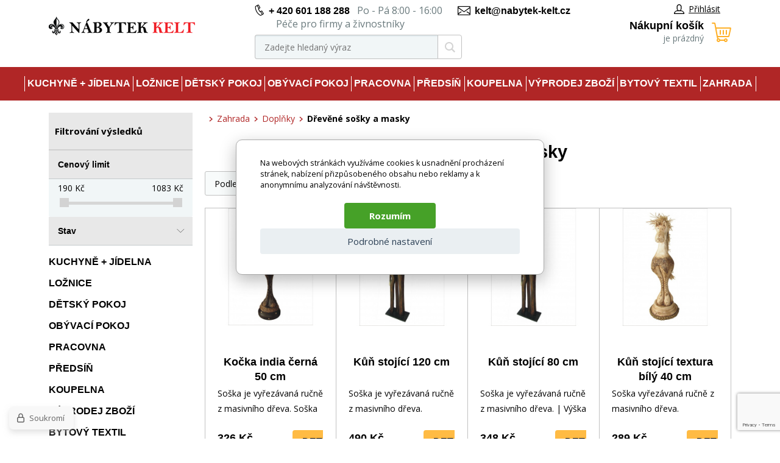

--- FILE ---
content_type: text/html; charset=utf-8
request_url: https://nabytek-kelt.cz/zahrada/ratanovy-nabytek/drevene-sosky-a-masky/
body_size: 9374
content:
<!DOCTYPE html><html lang="cs"><head prefix="og: http://ogp.me/ns# fb: http://ogp.me/ns/fb#"><meta name="author" content="www.nabytek-kelt.cz" data-binargon="{&quot;fce&quot;:&quot;2&quot;, &quot;id&quot;:&quot;4102&quot;, &quot;menaId&quot;:&quot;1&quot;, &quot;menaName&quot;:&quot;Kč&quot;, &quot;languageCode&quot;:&quot;cs-CZ&quot;, &quot;skindir&quot;:&quot;nabytekpegas&quot;, &quot;cmslang&quot;:&quot;1&quot;, &quot;langiso&quot;:&quot;cs&quot;, &quot;skinversion&quot;:1768395791, &quot;zemeProDoruceniISO&quot;:&quot;&quot;}"><meta name="robots" content="index, follow, max-snippet:-1, max-image-preview:large"><meta http-equiv="content-type" content="text/html; charset=utf-8"><meta property="og:url" content="https://nabytek-kelt.cz/zahrada/ratanovy-nabytek/drevene-sosky-a-masky/"/><meta property="og:site_name" content="https://nabytek-kelt.cz"/><meta property="og:description" content=""/><meta property="og:title" content="Dřevěné sošky a masky"/><link rel="alternate" href="https://nabytek-kelt.cz/zahrada/ratanovy-nabytek/drevene-sosky-a-masky/" hreflang="cs-CZ" /><meta property="og:type" content="website"/><meta name="keywords" content="Dřevěné sošky a masky">
<meta name="audience" content="all">
<link rel="canonical" href="https://nabytek-kelt.cz/zahrada/ratanovy-nabytek/drevene-sosky-a-masky/"><link rel="shortcut icon" href="https://nabytek-kelt.cz/favicon.ico" type="image/x-icon">
			<meta name="viewport" content="width=device-width,initial-scale=1"><title>Dřevěné sošky a masky | www.nabytek-kelt.cz</title><link rel="stylesheet" href="/skin/version-1768395791/nabytekpegas/css-obecne.css" type="text/css"><link rel="stylesheet" href="/skin/version-1768395791/nabytekpegas/css-obecne-varianta-kelt.css" type="text/css"><link rel="stylesheet" href="https://nabytek-kelt.cz/skin/nabytekpegas/fancybox/jquery.fancybox.css" type="text/css" media="screen"><link href="https://fonts.googleapis.com/css?family=Open+Sans:400,700%7CRaleway:600,700" rel="stylesheet"><!--commonTemplates_head--><script data-binargon="commonGTAG (zalozeni gtag dataLayeru - dela se vzdy)">
			window.dataLayer = window.dataLayer || [];
			function gtag(){dataLayer.push(arguments);}
			gtag("js",new Date());
		</script><script data-binargon="commonGTAG (consents default)">
			gtag("consent","default",{
				"functionality_storage":"denied",
				"security_storage":"denied",
				"analytics_storage":"denied",
				"ad_storage":"denied",
				"personalization_storage":"denied",
				"ad_personalization":"denied",
				"ad_user_data":"denied",
				"wait_for_update":500
			});
		</script><script data-binargon="commonGTAG (consents update)">
			gtag("consent","update",{
				"functionality_storage":"denied",
				"security_storage":"denied",
				"analytics_storage":"denied",
				"ad_storage":"denied",
				"personalization_storage":"denied",
				"ad_personalization":"denied",
				"ad_user_data":"denied"
			});
		</script><script data-binargon="commonGTAG (GA4)" async="true" src="https://www.googletagmanager.com/gtag/js?id=G-FWQMSTLJJ6"></script><script data-binargon="commonGTAG (GA4)">
				gtag("config","G-FWQMSTLJJ6",{
					"send_page_view":false
				});
			</script><script data-binargon="commonGTAG (Google Ads)" async="true" src="https://www.googletagmanager.com/gtag/js?id=AW-1038478803"></script><script data-binargon="commonGTAG (Google Ads)">
				gtag("config","AW-1038478803",{});
			</script><script data-binargon="commonGTAG (data stranky)">
			gtag("set",{
				"currency":"CZK",
				"linker":{
					"domains":["https://nabytek-kelt.cz/"],
					"decorate_forms": false
				}
			});

			
			gtag("event","page_view",{
				"ecomm_category":"Zahrada\/Doplňky\/Dřevěné sošky a masky","ecomm_prodid":["i397_42122","i397_42168","i397_42179","i397_42120W","i397_42120B","i397_42178","i397_42177","i397_42126","i397_1720A6","i397_1720A7","i397_1720A5","i397_42115","i397_42180","i397_42191","i397_42192","i397_42194","i397_42195","i397_42113","i397_42170","i397_42171"],"pagetype":"category","ecomm_pagetype":"category","dynx_prodid":["i397_42122","i397_42168","i397_42179","i397_42120W","i397_42120B","i397_42178","i397_42177","i397_42126","i397_1720A6","i397_1720A7","i397_1720A5","i397_42115","i397_42180","i397_42191","i397_42192","i397_42194","i397_42195","i397_42113","i397_42170","i397_42171"],"dynx_pagetype":"category"
			});

			
				gtag("event","view_item_list",{
					"items":[{
						"brand":"Nábytek PEGAS",
						"category":"Zahrada\/Doplňky\/Dřevěné sošky a masky",
						"google_business_vertical":"retail",
						"id":"i397_42122",
						"list_position":1,
						"name":"",
						"price":326,
						"quantity":1
					},{
						"brand":"Nábytek PEGAS",
						"category":"Zahrada\/Doplňky\/Dřevěné sošky a masky",
						"google_business_vertical":"retail",
						"id":"i397_42168",
						"list_position":2,
						"name":"",
						"price":490,
						"quantity":1
					},{
						"brand":"Nábytek PEGAS",
						"category":"Zahrada\/Doplňky\/Dřevěné sošky a masky",
						"google_business_vertical":"retail",
						"id":"i397_42179",
						"list_position":3,
						"name":"",
						"price":348,
						"quantity":1
					},{
						"brand":"Nábytek PEGAS",
						"category":"Zahrada\/Doplňky\/Dřevěné sošky a masky",
						"google_business_vertical":"retail",
						"id":"i397_42120W",
						"list_position":4,
						"name":"",
						"price":289,
						"quantity":1
					},{
						"brand":"Nábytek PEGAS",
						"category":"Zahrada\/Doplňky\/Dřevěné sošky a masky",
						"google_business_vertical":"retail",
						"id":"i397_42120B",
						"list_position":5,
						"name":"",
						"price":289,
						"quantity":1
					},{
						"brand":"Nábytek PEGAS",
						"category":"Zahrada\/Doplňky\/Dřevěné sošky a masky",
						"google_business_vertical":"retail",
						"id":"i397_42178",
						"list_position":6,
						"name":"",
						"price":370,
						"quantity":1
					},{
						"brand":"Nábytek PEGAS",
						"category":"Zahrada\/Doplňky\/Dřevěné sošky a masky",
						"google_business_vertical":"retail",
						"id":"i397_42177",
						"list_position":7,
						"name":"",
						"price":392,
						"quantity":1
					},{
						"brand":"Nábytek PEGAS",
						"category":"Zahrada\/Doplňky\/Dřevěné sošky a masky",
						"google_business_vertical":"retail",
						"id":"i397_42126",
						"list_position":8,
						"name":"",
						"price":191,
						"quantity":1
					},{
						"brand":"Nábytek PEGAS",
						"category":"Zahrada\/Doplňky\/Dřevěné sošky a masky",
						"google_business_vertical":"retail",
						"id":"i397_1720A6",
						"list_position":9,
						"name":"",
						"price":762,
						"quantity":1
					},{
						"brand":"Nábytek PEGAS",
						"category":"Zahrada\/Doplňky\/Dřevěné sošky a masky",
						"google_business_vertical":"retail",
						"id":"i397_1720A7",
						"list_position":10,
						"name":"",
						"price":969,
						"quantity":1
					},{
						"brand":"Nábytek PEGAS",
						"category":"Zahrada\/Doplňky\/Dřevěné sošky a masky",
						"google_business_vertical":"retail",
						"id":"i397_1720A5",
						"list_position":11,
						"name":"",
						"price":1084,
						"quantity":1
					},{
						"brand":"Nábytek PEGAS",
						"category":"Zahrada\/Doplňky\/Dřevěné sošky a masky",
						"google_business_vertical":"retail",
						"id":"i397_42115",
						"list_position":12,
						"name":"",
						"price":539,
						"quantity":1
					},{
						"brand":"Nábytek PEGAS",
						"category":"Zahrada\/Doplňky\/Dřevěné sošky a masky",
						"google_business_vertical":"retail",
						"id":"i397_42180",
						"list_position":13,
						"name":"",
						"price":860,
						"quantity":1
					},{
						"brand":"Nábytek PEGAS",
						"category":"Zahrada\/Doplňky\/Dřevěné sošky a masky",
						"google_business_vertical":"retail",
						"id":"i397_42191",
						"list_position":14,
						"name":"",
						"price":485,
						"quantity":1
					},{
						"brand":"Nábytek PEGAS",
						"category":"Zahrada\/Doplňky\/Dřevěné sošky a masky",
						"google_business_vertical":"retail",
						"id":"i397_42192",
						"list_position":15,
						"name":"",
						"price":376,
						"quantity":1
					},{
						"brand":"Nábytek PEGAS",
						"category":"Zahrada\/Doplňky\/Dřevěné sošky a masky",
						"google_business_vertical":"retail",
						"id":"i397_42194",
						"list_position":16,
						"name":"",
						"price":485,
						"quantity":1
					},{
						"brand":"Nábytek PEGAS",
						"category":"Zahrada\/Doplňky\/Dřevěné sošky a masky",
						"google_business_vertical":"retail",
						"id":"i397_42195",
						"list_position":17,
						"name":"",
						"price":376,
						"quantity":1
					},{
						"brand":"Nábytek PEGAS",
						"category":"Zahrada\/Doplňky\/Dřevěné sošky a masky",
						"google_business_vertical":"retail",
						"id":"i397_42113",
						"list_position":18,
						"name":"",
						"price":402,
						"quantity":1
					},{
						"brand":"Nábytek PEGAS",
						"category":"Zahrada\/Doplňky\/Dřevěné sošky a masky",
						"google_business_vertical":"retail",
						"id":"i397_42170",
						"list_position":19,
						"name":"",
						"price":784,
						"quantity":1
					},{
						"brand":"Nábytek PEGAS",
						"category":"Zahrada\/Doplňky\/Dřevěné sošky a masky",
						"google_business_vertical":"retail",
						"id":"i397_42171",
						"list_position":20,
						"name":"",
						"price":784,
						"quantity":1
					}]
				});
			</script><!--EO commonTemplates_head--></head><body class="cmsBody"><div class="page"><div class="container"><header class="header"><div class="header__logo"><a href="https://nabytek-kelt.cz/" title="www.nabytek-kelt.cz" class="logo img_logo logoWeb" style="
					background-image: url(https://nabytek-kelt.cz/skin/nabytekpegas/logo_1.png);
				"></a></div><div class="header__middle"><div class="header__contact"><div class="header-contact"><div class="header-contact__wrap"><div class="header-contact__item"><i class="header-contact__icon header-contact__icon--phone"></i><a href="tel:%20+%20420%20601%20188%20288" title="php:functionString('LangControl::GetValue','call-us')">+ 420 601 188 288</a>
				 
				Po - Pá 8:00 - 16:00</div><div class="header-contact__item"><span class="header-contact__item__secondaryPhone"></span> Péče pro firmy a živnostníky</div></div><div class="header-contact__item"><i class="header-contact__icon header-contact__icon--email"></i><a href="mailto:%20kelt@nabytek-kelt.cz" title="Napište nám">kelt@nabytek-kelt.cz</a></div></div></div><div class="header__search"><div class="search js-search"><div class="search__inner"><form class="search__form" method="post" action="https://nabytek-kelt.cz/hledani/"><input type="hidden" name="send" value="1"><input type="hidden" name="listpos" value="0"><input type="text" name="as_search" id="vyhledavani" value="" placeholder="Zadejte hledaný výraz" class="search__input js-search-whisperer ico_magnify" autocomplete="off"><button class="search__button"><i class="search__icon"></i></button></form><div class="search-whisperer js-whisperer"></div></div></div></div></div><div class="header__right"><div class="header__right-top"><div class="header__user"><div class="user"><a href="" data-window=".user-bar" class="user__link js-show-fancy"><i class="user__icon"></i>Přihlásit</a></div></div></div><div class="header__cart"><div class="
			header-cart
			" data-loaded="0"><a href="https://nabytek-kelt.cz/pokladna/?objagree=0&amp;wtemp_krok=1" title="Nákupní košík" class="header-cart__link"><i class="header-cart__icon"></i><span class="header-cart__text">Nákupní košík</span><span class="header-cart__count">je prázdný</span></a></div></div></div></header><div class="header-respons"><div class="header-respons__top"><div class="header-respons__contact"><i class="header-respons__contact__icon"></i><a href="tel:%20+%20420%20601%20188%20288" title="php:functionString('LangControl::GetValue','call-us')">+ 420 601 188 288</a>
				 
				Po - Pá 8:00 - 16:00</div></div><div class="header-respons__bottom"><div class="header-respons__menu js-show-menu js-bind"><div class="header-respons__menu__line"></div><div class="header-respons__menu__line"></div><div class="header-respons__menu__line"></div></div><a href="https://nabytek-kelt.cz/" title="www.nabytek-kelt.cz" class="header-respons__logo" style="
							background-image: url(https://nabytek-kelt.cz/skin/nabytekpegas/logo_1.png);
						"></a><div class="header-respons__search js-show-search"></div><a href="#" data-window=".user-bar" class="header-respons__user js-show-fancy"><div class="header-respons__icon"></div></a><a href="https://nabytek-kelt.cz/pokladna/?objagree=0&amp;wtemp_krok=1" title="Nákupní košík" class="header-respons__cart"><div class="header-respons__cart__icon"></div></a></div></div><div class="js-append-search"></div><nav class="menu js-menu"><ul class="menu__list"><li class="menu__item menu__item--hasSubmenu" data-id="-2147483630" data-loaded="0" data-sub="1"><a href="https://nabytek-kelt.cz/kuchyne-jidelna/" title="Kuchyně + Jídelna" class="menu__link">Kuchyně + Jídelna</a><div class="menu-submenu" data-id="-2147483630"></div></li><li class="menu__item menu__item--hasSubmenu" data-id="-2147483629" data-loaded="0" data-sub="1"><a href="https://nabytek-kelt.cz/loznice/" title="Ložnice" class="menu__link">Ložnice</a><div class="menu-submenu" data-id="-2147483629"></div></li><li class="menu__item menu__item--hasSubmenu" data-id="-2147483628" data-loaded="0" data-sub="1"><a href="https://nabytek-kelt.cz/detsky-pokoj/" title="Dětský pokoj" class="menu__link">Dětský pokoj</a><div class="menu-submenu" data-id="-2147483628"></div></li><li class="menu__item menu__item--hasSubmenu" data-id="-2147483627" data-loaded="0" data-sub="1"><a href="https://nabytek-kelt.cz/obyvaci-pokoj/" title="Obývací pokoj" class="menu__link">Obývací pokoj</a><div class="menu-submenu" data-id="-2147483627"></div></li><li class="menu__item menu__item--hasSubmenu" data-id="-2147483626" data-loaded="0" data-sub="1"><a href="https://nabytek-kelt.cz/pracovna/" title="Pracovna" class="menu__link">Pracovna</a><div class="menu-submenu" data-id="-2147483626"></div></li><li class="menu__item menu__item--hasSubmenu" data-id="-2147483625" data-loaded="0" data-sub="1"><a href="https://nabytek-kelt.cz/predsin/" title="Předsíň" class="menu__link">Předsíň</a><div class="menu-submenu" data-id="-2147483625"></div></li><li class="menu__item menu__item--hasSubmenu" data-id="-2147483624" data-loaded="0" data-sub="1"><a href="https://nabytek-kelt.cz/koupelna/" title="Koupelna" class="menu__link">Koupelna</a><div class="menu-submenu" data-id="-2147483624"></div></li><li class="menu__item menu__item--hasSubmenu" data-id="-2147483623" data-loaded="0" data-sub="1"><a href="https://nabytek-kelt.cz/skladem/" title="Výprodej zboží" class="menu__link">Výprodej zboží</a><div class="menu-submenu" data-id="-2147483623"></div></li><li class="menu__item menu__item--hasSubmenu" data-id="-2147483552" data-loaded="0" data-sub="1"><a href="https://nabytek-kelt.cz/bytovy-textil/" title="Bytový textil" class="menu__link">Bytový textil</a><div class="menu-submenu" data-id="-2147483552"></div></li><li class="menu__item menu__item--hasSubmenu" data-id="-2147483619" data-loaded="0" data-sub="1"><a href="https://nabytek-kelt.cz/zahrada/" title="Zahrada" class="menu__link">Zahrada</a><div class="menu-submenu" data-id="-2147483619"></div></li></ul><div class="menu__respons"><div class="contact-respons"><div class="contact-respons__item"><i class="contact-respons__icon contact-respons__icon--phone"></i><a href="tel:%20+%20420%20601%20188%20288" class="contact-respons__link" title="php:functionString('LangControl::GetValue','call-us')">+ 420 601 188 288</a>
			 
			Po - Pá 8:00 - 16:00</div><div class="contact-respons__item"><i class="contact-respons__icon contact-respons__icon--email"></i><a href="mailto:%20kelt@nabytek-kelt.cz" class="contact-respons__link" title="Napište nám">kelt@nabytek-kelt.cz</a></div></div></div></nav><main class="
			content
			 content--two-cols"><div class="content__left"><div class="filter js-filter"><div class="filter__heading">
		Filtrování výsledků
	</div><form id="id_commonFilterParametru_id1_1" action="https://nabytek-kelt.cz/zahrada/ratanovy-nabytek/drevene-sosky-a-masky/" method="post" class="commonFilterParametru commonFilterParametru_common" data-ajaxkatalog="filter"><input type="hidden" name="activateFilter2" value="1"><input type="hidden" name="justActivatedFilter" value="1"><input type="hidden" name="filterAreaCleaner[]" value="cena"><span data-paramid="cena" class="filterParam filterParam_range-multiple filterParam_systemId_cena filterParam_notactive"><span class="name name_range-multiple name_systemId_cena" data-paramid="cena">Cenový limit</span><span class="filterValues filterValues_range-multiple filterValues_systemId_cena" data-paramid="cena" data-count="1" title=""><span data-elementForRangeReplace="1" id="id_filtrId_id2_2" data-multiple="1" data-name1="as_minpri" data-name2="as_maxpri" data-value1="190" data-value2="1083" data-min="190" data-max="1083" data-currency="Kč" data-submitonchange="id_commonFilterParametru_id1_1"><input type="hidden" name="as_maxpri" value="1083"><input type="range" name="as_minpri" min="190" max="1083" value="190"></span></span></span></form><form id="id_commonFilterParametru_id1_3" action="https://nabytek-kelt.cz/zahrada/ratanovy-nabytek/drevene-sosky-a-masky/" method="post" class="commonFilterParametru commonFilterParametru_common" data-ajaxkatalog="filter"><input type="hidden" name="activateFilter2" value="1"><input type="hidden" name="justActivatedFilter" value="1"><input type="hidden" name="filterAreaCleaner[]" value="stav"><span data-paramid="stav" class="filterParam filterParam_checkbox-multiple filterParam_systemId_stav filterParam_notactive"><span class="name name_checkbox-multiple name_systemId_stav" data-paramid="stav">Stav</span><span class="filterValues filterValues_checkbox-multiple filterValues_systemId_stav" data-paramid="stav" data-count="1"><label for="id_filtrId_value_id4_5" data-value="1" data-valueHex="" class="filterValue filterValue_checkbox-multiple filterValue_systemId_stav" title=""><input type="checkbox" name="multistav[]" value="1" id="id_filtrId_value_id4_5" onchange="document.getElementById('id_commonFilterParametru_id1_3').submit()"><span class="text">Běžné zboží</span><span class="count">(20)</span></label></span></span></form></div><div class="categories js-categories"><ul class="categories__list"><li class="categories__item"><a href="https://nabytek-kelt.cz/kuchyne-jidelna/" title="Kuchyně + Jídelna" class="categories__link">Kuchyně + Jídelna</a></li><li class="categories__item"><a href="https://nabytek-kelt.cz/loznice/" title="Ložnice" class="categories__link">Ložnice</a></li><li class="categories__item"><a href="https://nabytek-kelt.cz/detsky-pokoj/" title="Dětský pokoj" class="categories__link">Dětský pokoj</a></li><li class="categories__item"><a href="https://nabytek-kelt.cz/obyvaci-pokoj/" title="Obývací pokoj" class="categories__link">Obývací pokoj</a></li><li class="categories__item"><a href="https://nabytek-kelt.cz/pracovna/" title="Pracovna" class="categories__link">Pracovna</a></li><li class="categories__item"><a href="https://nabytek-kelt.cz/predsin/" title="Předsíň" class="categories__link">Předsíň</a></li><li class="categories__item"><a href="https://nabytek-kelt.cz/koupelna/" title="Koupelna" class="categories__link">Koupelna</a></li><li class="categories__item"><a href="https://nabytek-kelt.cz/skladem/" title="Výprodej zboží" class="categories__link">Výprodej zboží</a></li><li class="categories__item"><a href="https://nabytek-kelt.cz/bytovy-textil/" title="Bytový textil" class="categories__link">Bytový textil</a></li><li class="categories__item"><a href="https://nabytek-kelt.cz/zahrada/" title="Zahrada" class="categories__link">Zahrada</a><ul class="categories__sub2-list"><li class="categories__sub2-item"><a href="https://nabytek-kelt.cz/zahrada/ratanovy-nabytek/bambusove-rohoze-a-ploty/" title="Bambusové rohože a ploty" class="categories__sub2-link">Bambusové rohože a ploty</a></li><li class="categories__sub2-item"><a href="https://nabytek-kelt.cz/zahrada/krmitka/" title="Krmítka" class="categories__sub2-link">Krmítka</a></li><li class="categories__sub2-item"><a href="https://nabytek-kelt.cz/zahrada/bouda-pro-psa/" title="Bouda pro psa" class="categories__sub2-link">Bouda pro psa</a></li><li class="categories__sub2-item"><a href="https://nabytek-kelt.cz/zahrada/detske-hriste/" title="Dětské hřiště" class="categories__sub2-link">Dětské hřiště</a></li><li class="categories__sub2-item"><a href="https://nabytek-kelt.cz/zahrada/doplnky/" title="Doplňky" class="categories__sub2-link">Doplňky</a><ul class="categories__sub3-list"><li class="categories__sub3-item"><a href="https://nabytek-kelt.cz/zahrada/ratanovy-nabytek/kose-kosiky/" title="Koše, košíky, tácky" class="categories__sub3-link">Koše, košíky, tácky</a></li><li class="categories__sub3-item"><a href="https://nabytek-kelt.cz/zahrada/doplnky/piknikove-kose/" title="Piknikové koše" class="categories__sub3-link">Piknikové koše</a></li><li class="categories__sub3-item"><a href="https://nabytek-kelt.cz/zahrada/ratanovy-nabytek/drevene-sosky-a-masky/" title="Dřevěné sošky a masky" class="
							categories__sub3-link categories__sub3-link--active
						">Dřevěné sošky a masky</a></li><li class="categories__sub3-item"><a href="https://nabytek-kelt.cz/import-axintrade/kvetinove-stojanky-a-kvetniky/" title="Květinové stojánky a květníky" class="categories__sub3-link">Květinové stojánky a květníky</a></li><li class="categories__sub3-item"><a href="https://nabytek-kelt.cz/zahrada/ratanovy-nabytek/lampy/" title="Lampy" class="categories__sub3-link">Lampy</a></li></ul></li><li class="categories__sub2-item"><a href="https://nabytek-kelt.cz/zahrada/ratanovy-nabytek/houpaci-kresla/" title="Houpací křesla" class="categories__sub2-link">Houpací křesla</a></li><li class="categories__sub2-item"><a href="https://nabytek-kelt.cz/zahrada/houpaci-site/" title="Houpací sítě" class="categories__sub2-link">Houpací sítě</a></li><li class="categories__sub2-item"><a href="https://nabytek-kelt.cz/zahrada/ratanovy-nabytek/papasany/" title="Papasany" class="categories__sub2-link">Papasany</a></li><li class="categories__sub2-item"><a href="https://nabytek-kelt.cz/zahrada/ratanovy-nabytek/paravany/" title="Paravany" class="categories__sub2-link">Paravany</a></li><li class="categories__sub2-item"><a href="https://nabytek-kelt.cz/zahrada/pelisky-pro-psy/" title="Pelíšky pro psy" class="categories__sub2-link">Pelíšky pro psy</a></li><li class="categories__sub2-item"><a href="https://nabytek-kelt.cz/zahrada/piskoviste/" title="Pískoviště" class="categories__sub2-link">Pískoviště</a></li><li class="categories__sub2-item"><a href="https://nabytek-kelt.cz/zahrada/polstry/" title="Polstry" class="categories__sub2-link">Polstry</a></li><li class="categories__sub2-item"><a href="https://nabytek-kelt.cz/zahrada/ratanovy-nabytek/komoda/" title="Ratanové komody" class="categories__sub2-link">Ratanové komody</a></li><li class="categories__sub2-item"><a href="https://nabytek-kelt.cz/zahrada/ratanovy-nabytek/konferencni-stoly/" title="Ratanové konferenční stoly" class="categories__sub2-link">Ratanové konferenční stoly</a></li><li class="categories__sub2-item"><a href="https://nabytek-kelt.cz/zahrada/ratanovy-nabytek/kresla/" title="Ratanové křesla" class="categories__sub2-link">Ratanové křesla</a></li><li class="categories__sub2-item"><a href="https://nabytek-kelt.cz/zahrada/ratanovy-nabytek/pohovky/" title="Ratanové pohovky" class="categories__sub2-link">Ratanové pohovky</a></li><li class="categories__sub2-item"><a href="https://nabytek-kelt.cz/zahrada/ratanovy-nabytek/sedaci-soupravy/" title="Ratanové sedací soupravy" class="categories__sub2-link">Ratanové sedací soupravy</a></li><li class="categories__sub2-item"><a href="https://nabytek-kelt.cz/zahrada/ratanovy-nabytek/taburety/" title="Ratanové taburety" class="categories__sub2-link">Ratanové taburety</a></li><li class="categories__sub2-item"><a href="https://nabytek-kelt.cz/zahrada/stinici-plachty/" title="Stínící plachty" class="categories__sub2-link">Stínící plachty</a></li><li class="categories__sub2-item"><a href="https://nabytek-kelt.cz/zahrada/zahradni-doplnky/" title="Zahradní doplňky" class="categories__sub2-link">Zahradní doplňky</a></li><li class="categories__sub2-item"><a href="https://nabytek-kelt.cz/zahrada/zahradni-houpacky/" title="Zahradní houpačky" class="categories__sub2-link">Zahradní houpačky</a></li><li class="categories__sub2-item"><a href="https://nabytek-kelt.cz/zahrada/zahradni-kresla/" title="Zahradní křesla" class="categories__sub2-link">Zahradní křesla</a></li><li class="categories__sub2-item"><a href="https://nabytek-kelt.cz/zahrada/zahradni-lavice/" title="Zahradní lavice" class="categories__sub2-link">Zahradní lavice</a></li><li class="categories__sub2-item"><a href="https://nabytek-kelt.cz/zahrada/zahradni-lehatka/" title="Zahradní lehátka" class="categories__sub2-link">Zahradní lehátka</a></li><li class="categories__sub2-item"><a href="https://nabytek-kelt.cz/zahrada/zahradni-sestavy/" title="Zahradní sestavy" class="categories__sub2-link">Zahradní sestavy</a></li><li class="categories__sub2-item"><a href="https://nabytek-kelt.cz/zahrada/zahradni-stoly/" title="Zahradní stoly" class="categories__sub2-link">Zahradní stoly</a></li><li class="categories__sub2-item"><a href="https://nabytek-kelt.cz/zahrada/zahradni-zidle/" title="Zahradní židle" class="categories__sub2-link">Zahradní židle</a></li><li class="categories__sub2-item"><a href="https://nabytek-kelt.cz/zahrada/ratanovy-nabytek/houpacky/" title="Závěsné houpací křesla" class="categories__sub2-link">Závěsné houpací křesla</a></li><li class="categories__sub2-item"><a href="https://nabytek-kelt.cz/zahrada/zavesne-houpacky/" title="Závěsné houpačky" class="categories__sub2-link">Závěsné houpačky</a></li></ul></li><li class="categories__item"><a href="https://nabytek-kelt.cz/nabytek-pro-skoly/" title="Nábytek pro školy" class="categories__link">Nábytek pro školy</a></li></ul></div></div><div class="content__right"><div class="breadcrumb"><div class="breadcrumb__inner"><a href="https://nabytek-kelt.cz/" title="" class="breadcrumb__item breadcrumb__homepage first"></a><div class="breadcrumb__divider"><i class="breadcrumb__icon"></i></div><a href="https://nabytek-kelt.cz/zahrada/" title="Zahrada" class="breadcrumb__item">Zahrada</a><div class="breadcrumb__divider"><i class="breadcrumb__icon"></i></div><a href="https://nabytek-kelt.cz/zahrada/doplnky/" title="Doplňky" class="breadcrumb__item">Doplňky</a><div class="breadcrumb__divider"><i class="breadcrumb__icon"></i></div><span class="breadcrumb__item breadcrumb__item--current">Dřevěné sošky a masky</span></div></div><h1 class="catalog__title">Dřevěné sošky a masky</h1><div class="catalog__filter js-append-filter"></div><div class="catalog__top"><div class="catalog__options"><div class="catalog__sort"><select onchange="location.href=$(this).val();"><option value="https://nabytek-kelt.cz/zahrada/ratanovy-nabytek/drevene-sosky-a-masky/?sort=-4">Od nejnovějších</option><option value="https://nabytek-kelt.cz/zahrada/ratanovy-nabytek/drevene-sosky-a-masky/?sort=11">Dle dostupnosti</option><option value="https://nabytek-kelt.cz/zahrada/ratanovy-nabytek/drevene-sosky-a-masky/?sort=12">Dle prodejnosti</option><option value="https://nabytek-kelt.cz/zahrada/ratanovy-nabytek/drevene-sosky-a-masky/?sort=2">Od nejlevnějších</option><option value="https://nabytek-kelt.cz/zahrada/ratanovy-nabytek/drevene-sosky-a-masky/?sort=-2">Od nejdražších</option><option value="https://nabytek-kelt.cz/zahrada/ratanovy-nabytek/drevene-sosky-a-masky/?sort=1" selected>Podle jména a-z
					</option><option value="https://nabytek-kelt.cz/zahrada/ratanovy-nabytek/drevene-sosky-a-masky/?sort=-1">Podle jména z-a
					</option></select></div><div class="catalog__count"><div class="catalog__count__label">Počet</div><div class="catalog__count__value"><select onchange="location.href = $(this).val();" id="" class=""><option value="https://nabytek-kelt.cz/zahrada/ratanovy-nabytek/drevene-sosky-a-masky/?listcnt=48" selected>48</option><option value="https://nabytek-kelt.cz/zahrada/ratanovy-nabytek/drevene-sosky-a-masky/?listcnt=96">96</option><option value="https://nabytek-kelt.cz/zahrada/ratanovy-nabytek/drevene-sosky-a-masky/?listcnt=144">144</option><option value="https://nabytek-kelt.cz/zahrada/ratanovy-nabytek/drevene-sosky-a-masky/?listcnt=192">192</option></select></div></div></div><div class="catalog__top-pagination"></div></div><div class="catalog__products"><div class="products-wrapper"><div class="product"><a href="https://nabytek-kelt.cz/kocka-india-cerna/" title="Kočka india černá 50 cm" class="product__link"><div class="product__image-wrapper"><img class="product__image" width="256" height="230" src="https://nabytek-kelt.cz/satimg.php?name=i397-42122/470.jpg&amp;sizex=256&amp;sizey=230" alt="Kočka india černá 50 cm"></div><div class="product__name">Kočka india černá 50 cm</div><div class="product__description">Soška je vyřezávaná ručně z masivního dřeva. Soška je zdobena přírodním ratanem. | Výška sošky je 50</div><div class="product__bottom"><div class="product__bottom__left"><div class="product__price">326 Kč</div></div><div class="product__bottom__right"><div class="product__detail">Detail</div>1-3 týdny</div></div></a></div><div class="product"><a href="https://nabytek-kelt.cz/kun-stojici-120-cm/" title="Kůň stojící  120 cm" class="product__link"><div class="product__image-wrapper"><img class="product__image" width="256" height="230" src="https://nabytek-kelt.cz/satimg.php?name=i397-42168/494.jpg&amp;sizex=256&amp;sizey=230" alt="Kůň stojící  120 cm"></div><div class="product__name">Kůň stojící  120 cm</div><div class="product__description">Soška je vyřezávaná ručně z masivního dřeva.</div><div class="product__bottom"><div class="product__bottom__left"><div class="product__price">490 Kč</div></div><div class="product__bottom__right"><div class="product__detail">Detail</div>1-3 týdny</div></div></a></div><div class="product"><a href="https://nabytek-kelt.cz/kun-stojici-80-cm/" title="Kůň stojící  80 cm" class="product__link"><div class="product__image-wrapper"><img class="product__image" width="256" height="230" src="https://nabytek-kelt.cz/satimg.php?name=i397-42179/493.jpg&amp;sizex=256&amp;sizey=230" alt="Kůň stojící  80 cm"></div><div class="product__name">Kůň stojící  80 cm</div><div class="product__description">Soška je vyřezávaná ručně z masivního dřeva. | Výška sošky je 80 cm.</div><div class="product__bottom"><div class="product__bottom__left"><div class="product__price">348 Kč</div></div><div class="product__bottom__right"><div class="product__detail">Detail</div>1-3 týdny</div></div></a></div><div class="product"><a href="https://nabytek-kelt.cz/kun-stojici-textura-bily/" title="Kůň stojící textura bílý 40 cm" class="product__link"><div class="product__image-wrapper"><img class="product__image" width="256" height="230" src="https://nabytek-kelt.cz/satimg.php?name=i397-42120w/133.jpg&amp;sizex=256&amp;sizey=230" alt="Kůň stojící textura bílý 40 cm"></div><div class="product__name">Kůň stojící textura bílý 40 cm</div><div class="product__description">Soška vyřezávaná ručně z masivního dřeva.</div><div class="product__bottom"><div class="product__bottom__left"><div class="product__price">289 Kč</div></div><div class="product__bottom__right"><div class="product__detail">Detail</div>1-3 týdny</div></div></a></div><div class="product"><a href="https://nabytek-kelt.cz/kun-stojici-textura-cerny/" title="Kůň stojící textura černý 40 cm" class="product__link"><div class="product__image-wrapper"><img class="product__image" width="256" height="230" src="https://nabytek-kelt.cz/satimg.php?name=i397-42120b/132.jpg&amp;sizex=256&amp;sizey=230" alt="Kůň stojící textura černý 40 cm"></div><div class="product__name">Kůň stojící textura černý 40 cm</div><div class="product__description">Soška vyřezávaná ručně z masivního dřeva.</div><div class="product__bottom"><div class="product__bottom__left"><div class="product__price">289 Kč</div></div><div class="product__bottom__right"><div class="product__detail">Detail</div>1-3 týdny</div></div></a></div><div class="product"><a href="https://nabytek-kelt.cz/papousek-s/" title="Papoušek 60 cm" class="product__link"><div class="product__image-wrapper"><img class="product__image" width="256" height="230" src="https://nabytek-kelt.cz/satimg.php?name=i397-42178/480.jpg&amp;sizex=256&amp;sizey=230" alt="Papoušek 60 cm"></div><div class="product__name">Papoušek 60 cm</div><div class="product__description">Soška je vyřezávaná ručně z masivního dřeva. | Výška sošky je 60 cm.</div><div class="product__bottom"><div class="product__bottom__left"><div class="product__price">370 Kč</div></div><div class="product__bottom__right"><div class="product__detail">Detail</div>1-3 týdny</div></div></a></div><div class="product"><a href="https://nabytek-kelt.cz/papousek-m/" title="Papoušek 83 cm" class="product__link"><div class="product__image-wrapper"><img class="product__image" width="256" height="230" src="https://nabytek-kelt.cz/satimg.php?name=i397-42177/481.jpg&amp;sizex=256&amp;sizey=230" alt="Papoušek 83 cm"></div><div class="product__name">Papoušek 83 cm</div><div class="product__description">Soška je vyřezávaná ručně z masivního dřeva. | Výška sošky je 83 cm.</div><div class="product__bottom"><div class="product__bottom__left"><div class="product__price">392 Kč</div></div><div class="product__bottom__right"><div class="product__detail">Detail</div>1-3 týdny</div></div></a></div><div class="product"><a href="https://nabytek-kelt.cz/pes-velky/" title="Pes velký 33 cm" class="product__link"><div class="product__image-wrapper"><img class="product__image" width="256" height="230" src="https://nabytek-kelt.cz/satimg.php?name=i397-42126/479.jpg&amp;sizex=256&amp;sizey=230" alt="Pes velký 33 cm"></div><div class="product__name">Pes velký 33 cm</div><div class="product__description">Soška je vyřezávaná ručně z masivního dřeva.</div><div class="product__bottom"><div class="product__bottom__left"><div class="product__price">191 Kč</div></div><div class="product__bottom__right"><div class="product__detail">Detail</div>1-3 týdny</div></div></a></div><div class="product"><a href="https://nabytek-kelt.cz/ratanova-lampa-axin-7-bez-pripojovaci-sady/" title="Ratanová lampa AXIN 6 - bez připojovací sady" class="product__link"><div class="product__image-wrapper"><img class="product__image" width="256" height="230" src="https://nabytek-kelt.cz/satimg.php?name=i397-1720a6/8776.jpg&amp;sizex=256&amp;sizey=230" alt="Ratanová lampa AXIN 6 - bez připojovací sady"></div><div class="product__name">Ratanová lampa AXIN 6 - bez připojovací sady</div><div class="product__description">Základem lampy je kovová konstrukce. Ta je vypletena ručně přírodním ratanem kubu v přírodní šedé ba</div><div class="product__bottom"><div class="product__bottom__left"><div class="product__price">762 Kč</div></div><div class="product__bottom__right"><div class="product__detail">Detail</div>1-3 týdny</div></div></a></div><div class="product"><a href="https://nabytek-kelt.cz/ratanova-lampa-axin-7-bez-pripojovaci-sady-1/" title="Ratanová lampa AXIN 7 - bez připojovací sady" class="product__link"><div class="product__image-wrapper"><img class="product__image" width="256" height="230" src="https://nabytek-kelt.cz/satimg.php?name=i397-1720a7/8784.jpg&amp;sizex=256&amp;sizey=230" alt="Ratanová lampa AXIN 7 - bez připojovací sady"></div><div class="product__name">Ratanová lampa AXIN 7 - bez připojovací sady</div><div class="product__description">Základem lampy je kovová konstrukce. Ta je vypletena ručně přírodním ratanem kubu v přírodní šedé ba</div><div class="product__bottom"><div class="product__bottom__left"><div class="product__price">969 Kč</div></div><div class="product__bottom__right"><div class="product__detail">Detail</div>1-3 týdny</div></div></a></div><div class="product"><a href="https://nabytek-kelt.cz/ratanova-lampa-axin-5-bez-pripojovaci-sady/" title="Ratanová lampa velká AXIN 5 - bez připojovací sady " class="product__link"><div class="product__image-wrapper"><img class="product__image" width="256" height="230" src="https://nabytek-kelt.cz/satimg.php?name=i397-1720a5/8775.jpg&amp;sizex=256&amp;sizey=230" alt="Ratanová lampa velká AXIN 5 - bez připojovací sady "></div><div class="product__name">Ratanová lampa velká AXIN 5 - bez připojovací sady </div><div class="product__description">Základem lampy je kovová konstrukce. Ta je vypletena ručně přírodním ratanem.    | Lampa je určena d</div><div class="product__bottom"><div class="product__bottom__left"><div class="product__price">1 084 Kč</div></div><div class="product__bottom__right"><div class="product__detail">Detail</div>1-3 týdny</div></div></a></div><div class="product"><a href="https://nabytek-kelt.cz/zebra-stojici/" title="Zebra stojící 150 cm" class="product__link"><div class="product__image-wrapper"><img class="product__image" width="256" height="230" src="https://nabytek-kelt.cz/satimg.php?name=i397-42115/465.jpg&amp;sizex=256&amp;sizey=230" alt="Zebra stojící 150 cm"></div><div class="product__name">Zebra stojící 150 cm</div><div class="product__description">Soška vyrobená ručně z masivního lehkého dřeva ručně barvená.     | Výška sošky 150 cm.</div><div class="product__bottom"><div class="product__bottom__left"><div class="product__price">539 Kč</div></div><div class="product__bottom__right"><div class="product__detail">Detail</div>1-3 týdny</div></div></a></div><div class="product"><a href="https://nabytek-kelt.cz/zebra-stojici-natural/" title="Zebra stojící natural 150 cm" class="product__link"><div class="product__image-wrapper"><img class="product__image" width="256" height="230" src="https://nabytek-kelt.cz/satimg.php?name=i397-42180/130.jpg&amp;sizex=256&amp;sizey=230" alt="Zebra stojící natural 150 cm"></div><div class="product__name">Zebra stojící natural 150 cm</div><div class="product__description">Soška je vyřezávaná ručně z masivního dřeva. | Výška sošky je 150 cm.</div><div class="product__bottom"><div class="product__bottom__left"><div class="product__price">860 Kč</div></div><div class="product__bottom__right"><div class="product__detail">Detail</div>1-3 týdny</div></div></a></div><div class="product"><a href="https://nabytek-kelt.cz/zirafa-afrika-hneda-1-m/" title="Žirafa afrika hnědá 100 cm" class="product__link"><div class="product__image-wrapper"><img class="product__image" width="256" height="230" src="https://nabytek-kelt.cz/satimg.php?name=i397-42191/488.jpg&amp;sizex=256&amp;sizey=230" alt="Žirafa afrika hnědá 100 cm"></div><div class="product__name">Žirafa afrika hnědá 100 cm</div><div class="product__description">Žirafa je vyřezána ručně z masivního měkkého dřeva, barvena je taktéž ručně, každý kus je tak origin</div><div class="product__bottom"><div class="product__bottom__left"><div class="product__price">485 Kč</div></div><div class="product__bottom__right"><div class="product__detail">Detail</div>1-3 týdny</div></div></a></div><div class="product"><a href="https://nabytek-kelt.cz/zirafa-afrika-hneda-80-cm/" title="Žirafa afrika hnědá 80 cm" class="product__link"><div class="product__image-wrapper"><img class="product__image" width="256" height="230" src="https://nabytek-kelt.cz/satimg.php?name=i397-42192/487.jpg&amp;sizex=256&amp;sizey=230" alt="Žirafa afrika hnědá 80 cm"></div><div class="product__name">Žirafa afrika hnědá 80 cm</div><div class="product__description">Žirafa je vyřezána ručně z masivního měkkého dřeva, barvena je taktéž ručně, každý kus je tak origin</div><div class="product__bottom"><div class="product__bottom__left"><div class="product__price">376 Kč</div></div><div class="product__bottom__right"><div class="product__detail">Detail</div>1-3 týdny</div></div></a></div><div class="product"><a href="https://nabytek-kelt.cz/zirafa-afrika-cerna-1m/" title="Žirafa afrika černá 100 cm" class="product__link"><div class="product__image-wrapper"><img class="product__image" width="256" height="230" src="https://nabytek-kelt.cz/satimg.php?name=i397-42194/485.jpg&amp;sizex=256&amp;sizey=230" alt="Žirafa afrika černá 100 cm"></div><div class="product__name">Žirafa afrika černá 100 cm</div><div class="product__description">Soška je vyřezávaná ručně z masivního dřeva. | Výška sošky je 100 cm.</div><div class="product__bottom"><div class="product__bottom__left"><div class="product__price">485 Kč</div></div><div class="product__bottom__right"><div class="product__detail">Detail</div>1-3 týdny</div></div></a></div><div class="product"><a href="https://nabytek-kelt.cz/zirafa-afrika-cerna-80-cm/" title="Žirafa afrika černá 80 cm" class="product__link"><div class="product__image-wrapper"><img class="product__image" width="256" height="230" src="https://nabytek-kelt.cz/satimg.php?name=i397-42195/484.jpg&amp;sizex=256&amp;sizey=230" alt="Žirafa afrika černá 80 cm"></div><div class="product__name">Žirafa afrika černá 80 cm</div><div class="product__description">Soška je vyřezávaná ručně z masivního dřeva. | Výška sošky je 80 cm.</div><div class="product__bottom"><div class="product__bottom__left"><div class="product__price">376 Kč</div></div><div class="product__bottom__right"><div class="product__detail">Detail</div>1-3 týdny</div></div></a></div><div class="product"><a href="https://nabytek-kelt.cz/zirafa-stojici-textura-1/" title="Žirafa stojící  textura 80 cm" class="product__link"><div class="product__image-wrapper"><img class="product__image" width="256" height="230" src="https://nabytek-kelt.cz/satimg.php?name=i397-42113/116.jpg&amp;sizex=256&amp;sizey=230" alt="Žirafa stojící  textura 80 cm"></div><div class="product__name">Žirafa stojící  textura 80 cm</div><div class="product__description">Žirafa je vyřezána ručně z masivního měkkého dřeva, barvena je taktéž ručně, každý kus je tak origin</div><div class="product__bottom"><div class="product__bottom__left"><div class="product__price">402 Kč</div></div><div class="product__bottom__right"><div class="product__detail">Detail</div>1-3 týdny</div></div></a></div><div class="product"><a href="https://nabytek-kelt.cz/zirafa-stojici-textura-bila/" title="Žirafa stojící  textura bílá 120 cm" class="product__link"><div class="product__image-wrapper"><img class="product__image" width="256" height="230" src="https://nabytek-kelt.cz/satimg.php?name=i397-42170/117.jpg&amp;sizex=256&amp;sizey=230" alt="Žirafa stojící  textura bílá 120 cm"></div><div class="product__name">Žirafa stojící  textura bílá 120 cm</div><div class="product__description">Soška je vyřezávaná ručně z masivního dřeva.</div><div class="product__bottom"><div class="product__bottom__left"><div class="product__price">784 Kč</div></div><div class="product__bottom__right"><div class="product__detail">Detail</div>1-3 týdny</div></div></a></div><div class="product"><a href="https://nabytek-kelt.cz/zirafa-stojici-textura/" title="Žirafa stojící  textura černá 120 cm" class="product__link"><div class="product__image-wrapper"><img class="product__image" width="256" height="230" src="https://nabytek-kelt.cz/satimg.php?name=i397-42171/115.jpg&amp;sizex=256&amp;sizey=230" alt="Žirafa stojící  textura černá 120 cm"></div><div class="product__name">Žirafa stojící  textura černá 120 cm</div><div class="product__description">Soška je vyřezávaná ručně z masivního dřeva. | Soška je krásně zdobená s použitím přírodního ratanu.</div><div class="product__bottom"><div class="product__bottom__left"><div class="product__price">784 Kč</div></div><div class="product__bottom__right"><div class="product__detail">Detail</div>1-3 týdny</div></div></a></div></div></div><div class="catalog__pagination"></div></div></main><div class="newsletter"><div class="newsletter__title">Akční nabídky a slevy přímo do vašeho e-mailu</div><form action="https://nabytek-kelt.cz/zahrada/ratanovy-nabytek/drevene-sosky-a-masky/" method="post" class="newsletter__form" id="register_newsletter"><input type="email" class="newsletter__input" name="enov" value="" placeholder="Stačí zadat e-mail a..."><button class="newsletter__button ico_newsletter_button">Odeslat</button></form></div><div class="footer"><div class="footer__top"><div class="footer__col footer__col--col1"><div class="footer__col__title">Důležité informace</div><div class="footer__col__inner"><ul class="footer-textpages"><li class="footer-textpages__item"><a href="https://nabytek-kelt.cz/kontaktni-udaje/" title="Kontaktní údaje" class="footer-textpages__item__link">Kontaktní údaje</a></li><li class="footer-textpages__item"><a href="https://nabytek-kelt.cz/obchodni-podminky/" title="Obchodní podmínky" class="footer-textpages__item__link">Obchodní podmínky</a></li><li class="footer-textpages__item"><a href="https://nabytek-kelt.cz/ochrana-osobnich-udaju/" title="Ochrana osobních údajů" class="footer-textpages__item__link">Ochrana osobních údajů</a></li><li class="footer-textpages__item"><a href="https://nabytek-kelt.cz/radce-k-nakupu/" title="Rádce k nákupu" class="footer-textpages__item__link">Rádce k nákupu</a></li><li class="footer-textpages__item"><a href="https://nabytek-kelt.cz/vraceni-zbozi-ve-14-dnech/" title="Vrácení zboží ve 14 dnech" class="footer-textpages__item__link">Vrácení zboží ve 14 dnech</a></li><li class="footer-textpages__item"><a href="https://nabytek-kelt.cz/reklamacni-podminky/" title="Reklamační podmínky" class="footer-textpages__item__link">Reklamační podmínky</a></li><li class="footer-textpages__item"><a href="https://nabytek-kelt.cz/reklamace/" title="Reklamační formulář" class="footer-textpages__item__link" style="text-transform: uppercase;">Reklamace</a></li></ul></div></div><div class="footer__col"><div class="footer__col__title">kontakty</div><div class="footer__col__inner"><div class="footer-contact"><div class="footer-contact__col footer-contact__col--col1"><div class="footer-contact__text"><div class="footer-contact__text__address"><strong>Sídlo společnosti</strong><br>Vratimovská 618<br>739 35 Václavovice<br>Česká Republika</div>IČO: 26877163<br>
								DIČ: CZ26877163</div><div class="footer-contact__text"><strong>Korespondenční adresa/Příjem reklamací</strong><br>
								U Řeky 829<br>
								720 00 Ostrava <br>Česká Republika</div></div><div class="footer-contact__col"><div class="footer-contact__row"><div class="footer-contact__row__label">Pracovní doba:
								</div><div class="footer-contact__row__value">Po - Pá 8:00 - 16:00</div></div><div class="footer-contact__row"><div class="footer-contact__row__label">Zákaznická linka <br>a stav objednávek:</div><div class="footer-contact__row__value"><a href="tel:" title="Zavolejte nám">+ 420 601 188 288</a><br><a href="mailto:kelt@nabytek-kelt.cz" title="Napište nám">kelt@nabytek-kelt.cz</a></div></div><div class="footer-contact__row"><div class="footer-contact__row__label">Péče pro firmy a živnostníky<br></div><div class="footer-contact__row__value"><a href="tel:" title="Zavolejte nám"></a></div></div><div class="footer-contact__row"><div class="footer-contact__row__label">Fakturace, expedice, <br>reklamace:</div><div class="footer-contact__row__value"><a href="tel:" title="Zavolejte nám">+ 420 777 244 446</a><br><a href="mailto:reklamace@nabytek-kelt.cz" title="Napište nám">reklamace@nabytek-kelt.cz</a><br></div></div></div></div></div></div></div><div class="footer__copyright"><div class="footer__copyright__left">
				
				© 2017 Nabytek-kelt.cz
			</div><div class="footer__copyright__right"><img src="https://nabytek-kelt.cz/skin/nabytekpegas/_img/img_payment.png" alt="Platba"></div></div></div></div></div><div class="user-bar display-none"><div class="user-bar__title">Přihlašovací formulář</div><form method="post" action="https://nabytek-kelt.cz/zahrada/ratanovy-nabytek/drevene-sosky-a-masky/"><input type="hidden" name="loging" value="1"><div class="user-bar__row"><label class="user-bar__row__label">Přihlašovací jméno</label><div class="user-bar__row__value"><input type="text" name="log_new" class="user-bar__row__input input" value=""></div></div><div class="user-bar__row"><label class="user-bar__row__label">Přihlašovací heslo</label><div class="user-bar__row__value"><input type="password" name="pass_new" class="user-bar__row__input input" value=""></div></div><div class="user-bar__row user-bar__row--button"><button type="submit" class="user-bar__button">Přihlásit se</button></div><div class="user-bar__links"><a class="user-bar__links__item" href="https://nabytek-kelt.cz/registrace/">Registrace</a><a class="user-bar__links__item" href="https://nabytek-kelt.cz/prihlaseni/">Zapomenuté heslo</a></div></form></div><script type="text/javascript" src="/admin/js/index.php?load=binargon.cHeaderMenuClass,jquery,jquery.fancybox.pack,forms,ajaxcontroll,slick,binargon.whisperer,range4"></script><script type="text/javascript" src="https://nabytek-kelt.cz/version-1768395791/indexjs_2_1_nabytekpegas.js"></script><!--commonTemplates (začátek)--><script data-binargon="cSeznamScripty (obecny)" type="text/javascript" src="https://c.seznam.cz/js/rc.js"></script><script data-binargon="cSeznamScripty (retargeting, consent=0)">

		var retargetingConf = {
			rtgId: 46714
			,consent: 0
				,pageType: "category"
		};

		
		if (window.rc && window.rc.retargetingHit) {
			window.rc.retargetingHit(retargetingConf);
		}
	</script><template data-binargon="commonPrivacyContainerStart (commonSklikRetargeting)" data-commonPrivacy="87"><script data-binargon="cSeznamScripty (retargeting, consent=1)">

		var retargetingConf = {
			rtgId: 46714
			,consent: 1
				,pageType: "category"
		};

		
		if (window.rc && window.rc.retargetingHit) {
			window.rc.retargetingHit(retargetingConf);
		}
	</script></template><script data-binargon="commonGoogleTagManager">
			(function(w,d,s,l,i){w[l]=w[l]||[];w[l].push({'gtm.start':
			new Date().getTime(),event:'gtm.js'});var f=d.getElementsByTagName(s)[0],
			j=d.createElement(s),dl=l!='dataLayer'?'&l='+l:'';j.async=true;j.src=
			'//www.googletagmanager.com/gtm.js?id='+i+dl;f.parentNode.insertBefore(j,f);
			})(window,document,'script',"dataLayer","GTM-NQ48PK5");
		</script><noscript data-binargon="commonGoogleTagManagerNoscript"><iframe src="https://www.googletagmanager.com/ns.html?id=GTM-NQ48PK5" height="0" width="0" style="display:none;visibility:hidden"></iframe></noscript><template data-binargon="commonPrivacyContainerStart (common_smartSuppLiveChat)" data-commonPrivacy="74"><script data-binargon="common_smartSuppLiveChat2019">
			var _smartsupp = _smartsupp || {};
			_smartsupp.key="94d595eb918cf1cf63aba18e36f828c3c351ec8c";_smartsupp.hideMobileWidget=true;
			_smartsupp.widget="widget";
			window.smartsupp||(function(d){
				var s,c,o=smartsupp=function(){ o._.push(arguments)};o._=[];
				s=d.getElementsByTagName('script')[0];c=d.createElement('script');
				c.type='text/javascript';c.charset='utf-8';c.async=true;
				c.src='//www.smartsuppchat.com/loader.js?';s.parentNode.insertBefore(c,s);
			})(document);
			
			smartsupp("language","cs");
		</script></template><script data-binargon="commonHeurekaWidget (vyjizdeci panel)" type="text/javascript">
      var _hwq = _hwq || [];
      _hwq.push(['setKey', 'F1A03C321D733000730EAB30282B4233']);
			_hwq.push(['setTopPos', '60']);
			_hwq.push(['showWidget', '21']);
			(function() {
          var ho = document.createElement('script'); ho.type = 'text/javascript'; ho.async = true;
          ho.src = 'https://cz.im9.cz/direct/i/gjs.php?n=wdgt&sak=F1A03C321D733000730EAB30282B4233';
          var s = document.getElementsByTagName('script')[0]; s.parentNode.insertBefore(ho, s);
      })();
    </script><script data-binargon="common_json-ld (breadcrumb)" type="application/ld+json">{"@context":"http://schema.org","@type":"BreadcrumbList","itemListElement": [{"@type":"ListItem","position": 1,"item":{"@id":"https:\/\/nabytek-kelt.cz","name":"www.nabytek-kelt.cz","image":""}},{"@type":"ListItem","position": 2,"item":{"@id":"https:\/\/nabytek-kelt.cz\/zahrada\/","name":"Zahrada","image":""}},{"@type":"ListItem","position": 3,"item":{"@id":"https:\/\/nabytek-kelt.cz\/zahrada\/doplnky\/","name":"Doplňky","image":""}},{"@type":"ListItem","position": 4,"item":{"@id":"https:\/\/nabytek-kelt.cz\/zahrada\/ratanovy-nabytek\/drevene-sosky-a-masky\/","name":"Dřevěné sošky a masky","image":""}}]}</script><link data-binargon="commonPrivacy (css)" href="/version-1768395791/libs/commonCss/commonPrivacy.css" rel="stylesheet" type="text/css" media="screen"><link data-binargon="commonPrivacy (preload)" href="/version-1768395791/admin/js/binargon.commonPrivacy.js" rel="preload" as="script"><template data-binargon="commonPrivacy (template)" class="js-commonPrivacy-scriptTemplate"><script data-binargon="commonPrivacy (data)">
				window.commonPrivacyDataLayer = window.commonPrivacyDataLayer || [];
        window.commonPrivacyPush = window.commonPrivacyPush || function(){window.commonPrivacyDataLayer.push(arguments);}
        window.commonPrivacyPush("souhlasy",[{"id":"74","systemId":"common_smartSuppLiveChat"},{"id":"84","systemId":"commonZbozi_data"},{"id":"85","systemId":"commonZbozi2016"},{"id":"86","systemId":"commonSklik"},{"id":"87","systemId":"commonSklikRetargeting"},{"id":"88","systemId":"commonSklikIdentity"},{"id":"89","systemId":"sjednoceneMereniKonverziSeznam"},{"id":"94","systemId":"gtag_functionality_storage"},{"id":"95","systemId":"gtag_security_storage"},{"id":"96","systemId":"gtag_analytics_storage"},{"id":"97","systemId":"gtag_ad_storage"},{"id":"98","systemId":"gtag_personalization_storage"},{"id":"99","systemId":"gtag_ad_personalization"},{"id":"100","systemId":"gtag_ad_user_data"},{"id":"107","systemId":"cHeurekaMereniKonverzi"}]);
        window.commonPrivacyPush("minimizedType",0);
				window.commonPrivacyPush("dataLayerVersion","0");
				window.commonPrivacyPush("dataLayerName","dataLayer");
				window.commonPrivacyPush("GTMversion",1);
      </script><script data-binargon="commonPrivacy (script)" src="/version-1768395791/admin/js/binargon.commonPrivacy.js" defer></script></template><div data-binargon="commonPrivacy" data-nosnippet="" class="commonPrivacy commonPrivacy--default commonPrivacy--center"><aside class="commonPrivacy__bar "><div class="commonPrivacy__header">Cookies a GDPR</div><div class="commonPrivacy__description">Na webových stránkách využíváme cookies k usnadnění procházení stránek, nabízení přizpůsobeného obsahu nebo reklamy a k anonymnímu analyzování návštěvnosti.</div><div class="commonPrivacy__buttons  commonPrivacy__buttons--onlyOneButton"><button class="commonPrivacy__button commonPrivacy__button--allowAll" type="button" onclick="window.commonPrivacyDataLayer = window.commonPrivacyDataLayer || []; window.commonPrivacyPush = window.commonPrivacyPush || function(){window.commonPrivacyDataLayer.push(arguments);}; document.querySelectorAll('.js-commonPrivacy-scriptTemplate').forEach(template=&gt;{template.replaceWith(template.content)}); window.commonPrivacyPush('grantAll');">Rozumím</button><button class="commonPrivacy__button commonPrivacy__button--options" type="button" onclick="window.commonPrivacyDataLayer = window.commonPrivacyDataLayer || []; window.commonPrivacyPush = window.commonPrivacyPush || function(){window.commonPrivacyDataLayer.push(arguments);}; document.querySelectorAll('.js-commonPrivacy-scriptTemplate').forEach(template=&gt;{template.replaceWith(template.content)}); window.commonPrivacyPush('showDetailed');">Podrobné nastavení</button></div></aside><aside onclick="window.commonPrivacyDataLayer = window.commonPrivacyDataLayer || []; window.commonPrivacyPush = window.commonPrivacyPush || function(){window.commonPrivacyDataLayer.push(arguments);}; document.querySelectorAll('.js-commonPrivacy-scriptTemplate').forEach(template=&gt;{template.replaceWith(template.content)}); window.commonPrivacyPush('showDefault');" class="commonPrivacy__badge"><img class="commonPrivacy__badgeIcon" src="https://i.binargon.cz/commonPrivacy/rgba(100,100,100,1)/privacy.svg" alt=""><div class="commonPrivacy__badgeText">Soukromí</div></aside></div><!--commonTemplates (konec)--></body></html>


--- FILE ---
content_type: text/html; charset=utf-8
request_url: https://www.google.com/recaptcha/api2/anchor?ar=1&k=6LdiBCgsAAAAAJId-id9cMZBAfZRQrHOjLbB55wb&co=aHR0cHM6Ly9uYWJ5dGVrLWtlbHQuY3o6NDQz&hl=en&v=PoyoqOPhxBO7pBk68S4YbpHZ&size=invisible&anchor-ms=20000&execute-ms=30000&cb=h8s4jnzgs851
body_size: 48686
content:
<!DOCTYPE HTML><html dir="ltr" lang="en"><head><meta http-equiv="Content-Type" content="text/html; charset=UTF-8">
<meta http-equiv="X-UA-Compatible" content="IE=edge">
<title>reCAPTCHA</title>
<style type="text/css">
/* cyrillic-ext */
@font-face {
  font-family: 'Roboto';
  font-style: normal;
  font-weight: 400;
  font-stretch: 100%;
  src: url(//fonts.gstatic.com/s/roboto/v48/KFO7CnqEu92Fr1ME7kSn66aGLdTylUAMa3GUBHMdazTgWw.woff2) format('woff2');
  unicode-range: U+0460-052F, U+1C80-1C8A, U+20B4, U+2DE0-2DFF, U+A640-A69F, U+FE2E-FE2F;
}
/* cyrillic */
@font-face {
  font-family: 'Roboto';
  font-style: normal;
  font-weight: 400;
  font-stretch: 100%;
  src: url(//fonts.gstatic.com/s/roboto/v48/KFO7CnqEu92Fr1ME7kSn66aGLdTylUAMa3iUBHMdazTgWw.woff2) format('woff2');
  unicode-range: U+0301, U+0400-045F, U+0490-0491, U+04B0-04B1, U+2116;
}
/* greek-ext */
@font-face {
  font-family: 'Roboto';
  font-style: normal;
  font-weight: 400;
  font-stretch: 100%;
  src: url(//fonts.gstatic.com/s/roboto/v48/KFO7CnqEu92Fr1ME7kSn66aGLdTylUAMa3CUBHMdazTgWw.woff2) format('woff2');
  unicode-range: U+1F00-1FFF;
}
/* greek */
@font-face {
  font-family: 'Roboto';
  font-style: normal;
  font-weight: 400;
  font-stretch: 100%;
  src: url(//fonts.gstatic.com/s/roboto/v48/KFO7CnqEu92Fr1ME7kSn66aGLdTylUAMa3-UBHMdazTgWw.woff2) format('woff2');
  unicode-range: U+0370-0377, U+037A-037F, U+0384-038A, U+038C, U+038E-03A1, U+03A3-03FF;
}
/* math */
@font-face {
  font-family: 'Roboto';
  font-style: normal;
  font-weight: 400;
  font-stretch: 100%;
  src: url(//fonts.gstatic.com/s/roboto/v48/KFO7CnqEu92Fr1ME7kSn66aGLdTylUAMawCUBHMdazTgWw.woff2) format('woff2');
  unicode-range: U+0302-0303, U+0305, U+0307-0308, U+0310, U+0312, U+0315, U+031A, U+0326-0327, U+032C, U+032F-0330, U+0332-0333, U+0338, U+033A, U+0346, U+034D, U+0391-03A1, U+03A3-03A9, U+03B1-03C9, U+03D1, U+03D5-03D6, U+03F0-03F1, U+03F4-03F5, U+2016-2017, U+2034-2038, U+203C, U+2040, U+2043, U+2047, U+2050, U+2057, U+205F, U+2070-2071, U+2074-208E, U+2090-209C, U+20D0-20DC, U+20E1, U+20E5-20EF, U+2100-2112, U+2114-2115, U+2117-2121, U+2123-214F, U+2190, U+2192, U+2194-21AE, U+21B0-21E5, U+21F1-21F2, U+21F4-2211, U+2213-2214, U+2216-22FF, U+2308-230B, U+2310, U+2319, U+231C-2321, U+2336-237A, U+237C, U+2395, U+239B-23B7, U+23D0, U+23DC-23E1, U+2474-2475, U+25AF, U+25B3, U+25B7, U+25BD, U+25C1, U+25CA, U+25CC, U+25FB, U+266D-266F, U+27C0-27FF, U+2900-2AFF, U+2B0E-2B11, U+2B30-2B4C, U+2BFE, U+3030, U+FF5B, U+FF5D, U+1D400-1D7FF, U+1EE00-1EEFF;
}
/* symbols */
@font-face {
  font-family: 'Roboto';
  font-style: normal;
  font-weight: 400;
  font-stretch: 100%;
  src: url(//fonts.gstatic.com/s/roboto/v48/KFO7CnqEu92Fr1ME7kSn66aGLdTylUAMaxKUBHMdazTgWw.woff2) format('woff2');
  unicode-range: U+0001-000C, U+000E-001F, U+007F-009F, U+20DD-20E0, U+20E2-20E4, U+2150-218F, U+2190, U+2192, U+2194-2199, U+21AF, U+21E6-21F0, U+21F3, U+2218-2219, U+2299, U+22C4-22C6, U+2300-243F, U+2440-244A, U+2460-24FF, U+25A0-27BF, U+2800-28FF, U+2921-2922, U+2981, U+29BF, U+29EB, U+2B00-2BFF, U+4DC0-4DFF, U+FFF9-FFFB, U+10140-1018E, U+10190-1019C, U+101A0, U+101D0-101FD, U+102E0-102FB, U+10E60-10E7E, U+1D2C0-1D2D3, U+1D2E0-1D37F, U+1F000-1F0FF, U+1F100-1F1AD, U+1F1E6-1F1FF, U+1F30D-1F30F, U+1F315, U+1F31C, U+1F31E, U+1F320-1F32C, U+1F336, U+1F378, U+1F37D, U+1F382, U+1F393-1F39F, U+1F3A7-1F3A8, U+1F3AC-1F3AF, U+1F3C2, U+1F3C4-1F3C6, U+1F3CA-1F3CE, U+1F3D4-1F3E0, U+1F3ED, U+1F3F1-1F3F3, U+1F3F5-1F3F7, U+1F408, U+1F415, U+1F41F, U+1F426, U+1F43F, U+1F441-1F442, U+1F444, U+1F446-1F449, U+1F44C-1F44E, U+1F453, U+1F46A, U+1F47D, U+1F4A3, U+1F4B0, U+1F4B3, U+1F4B9, U+1F4BB, U+1F4BF, U+1F4C8-1F4CB, U+1F4D6, U+1F4DA, U+1F4DF, U+1F4E3-1F4E6, U+1F4EA-1F4ED, U+1F4F7, U+1F4F9-1F4FB, U+1F4FD-1F4FE, U+1F503, U+1F507-1F50B, U+1F50D, U+1F512-1F513, U+1F53E-1F54A, U+1F54F-1F5FA, U+1F610, U+1F650-1F67F, U+1F687, U+1F68D, U+1F691, U+1F694, U+1F698, U+1F6AD, U+1F6B2, U+1F6B9-1F6BA, U+1F6BC, U+1F6C6-1F6CF, U+1F6D3-1F6D7, U+1F6E0-1F6EA, U+1F6F0-1F6F3, U+1F6F7-1F6FC, U+1F700-1F7FF, U+1F800-1F80B, U+1F810-1F847, U+1F850-1F859, U+1F860-1F887, U+1F890-1F8AD, U+1F8B0-1F8BB, U+1F8C0-1F8C1, U+1F900-1F90B, U+1F93B, U+1F946, U+1F984, U+1F996, U+1F9E9, U+1FA00-1FA6F, U+1FA70-1FA7C, U+1FA80-1FA89, U+1FA8F-1FAC6, U+1FACE-1FADC, U+1FADF-1FAE9, U+1FAF0-1FAF8, U+1FB00-1FBFF;
}
/* vietnamese */
@font-face {
  font-family: 'Roboto';
  font-style: normal;
  font-weight: 400;
  font-stretch: 100%;
  src: url(//fonts.gstatic.com/s/roboto/v48/KFO7CnqEu92Fr1ME7kSn66aGLdTylUAMa3OUBHMdazTgWw.woff2) format('woff2');
  unicode-range: U+0102-0103, U+0110-0111, U+0128-0129, U+0168-0169, U+01A0-01A1, U+01AF-01B0, U+0300-0301, U+0303-0304, U+0308-0309, U+0323, U+0329, U+1EA0-1EF9, U+20AB;
}
/* latin-ext */
@font-face {
  font-family: 'Roboto';
  font-style: normal;
  font-weight: 400;
  font-stretch: 100%;
  src: url(//fonts.gstatic.com/s/roboto/v48/KFO7CnqEu92Fr1ME7kSn66aGLdTylUAMa3KUBHMdazTgWw.woff2) format('woff2');
  unicode-range: U+0100-02BA, U+02BD-02C5, U+02C7-02CC, U+02CE-02D7, U+02DD-02FF, U+0304, U+0308, U+0329, U+1D00-1DBF, U+1E00-1E9F, U+1EF2-1EFF, U+2020, U+20A0-20AB, U+20AD-20C0, U+2113, U+2C60-2C7F, U+A720-A7FF;
}
/* latin */
@font-face {
  font-family: 'Roboto';
  font-style: normal;
  font-weight: 400;
  font-stretch: 100%;
  src: url(//fonts.gstatic.com/s/roboto/v48/KFO7CnqEu92Fr1ME7kSn66aGLdTylUAMa3yUBHMdazQ.woff2) format('woff2');
  unicode-range: U+0000-00FF, U+0131, U+0152-0153, U+02BB-02BC, U+02C6, U+02DA, U+02DC, U+0304, U+0308, U+0329, U+2000-206F, U+20AC, U+2122, U+2191, U+2193, U+2212, U+2215, U+FEFF, U+FFFD;
}
/* cyrillic-ext */
@font-face {
  font-family: 'Roboto';
  font-style: normal;
  font-weight: 500;
  font-stretch: 100%;
  src: url(//fonts.gstatic.com/s/roboto/v48/KFO7CnqEu92Fr1ME7kSn66aGLdTylUAMa3GUBHMdazTgWw.woff2) format('woff2');
  unicode-range: U+0460-052F, U+1C80-1C8A, U+20B4, U+2DE0-2DFF, U+A640-A69F, U+FE2E-FE2F;
}
/* cyrillic */
@font-face {
  font-family: 'Roboto';
  font-style: normal;
  font-weight: 500;
  font-stretch: 100%;
  src: url(//fonts.gstatic.com/s/roboto/v48/KFO7CnqEu92Fr1ME7kSn66aGLdTylUAMa3iUBHMdazTgWw.woff2) format('woff2');
  unicode-range: U+0301, U+0400-045F, U+0490-0491, U+04B0-04B1, U+2116;
}
/* greek-ext */
@font-face {
  font-family: 'Roboto';
  font-style: normal;
  font-weight: 500;
  font-stretch: 100%;
  src: url(//fonts.gstatic.com/s/roboto/v48/KFO7CnqEu92Fr1ME7kSn66aGLdTylUAMa3CUBHMdazTgWw.woff2) format('woff2');
  unicode-range: U+1F00-1FFF;
}
/* greek */
@font-face {
  font-family: 'Roboto';
  font-style: normal;
  font-weight: 500;
  font-stretch: 100%;
  src: url(//fonts.gstatic.com/s/roboto/v48/KFO7CnqEu92Fr1ME7kSn66aGLdTylUAMa3-UBHMdazTgWw.woff2) format('woff2');
  unicode-range: U+0370-0377, U+037A-037F, U+0384-038A, U+038C, U+038E-03A1, U+03A3-03FF;
}
/* math */
@font-face {
  font-family: 'Roboto';
  font-style: normal;
  font-weight: 500;
  font-stretch: 100%;
  src: url(//fonts.gstatic.com/s/roboto/v48/KFO7CnqEu92Fr1ME7kSn66aGLdTylUAMawCUBHMdazTgWw.woff2) format('woff2');
  unicode-range: U+0302-0303, U+0305, U+0307-0308, U+0310, U+0312, U+0315, U+031A, U+0326-0327, U+032C, U+032F-0330, U+0332-0333, U+0338, U+033A, U+0346, U+034D, U+0391-03A1, U+03A3-03A9, U+03B1-03C9, U+03D1, U+03D5-03D6, U+03F0-03F1, U+03F4-03F5, U+2016-2017, U+2034-2038, U+203C, U+2040, U+2043, U+2047, U+2050, U+2057, U+205F, U+2070-2071, U+2074-208E, U+2090-209C, U+20D0-20DC, U+20E1, U+20E5-20EF, U+2100-2112, U+2114-2115, U+2117-2121, U+2123-214F, U+2190, U+2192, U+2194-21AE, U+21B0-21E5, U+21F1-21F2, U+21F4-2211, U+2213-2214, U+2216-22FF, U+2308-230B, U+2310, U+2319, U+231C-2321, U+2336-237A, U+237C, U+2395, U+239B-23B7, U+23D0, U+23DC-23E1, U+2474-2475, U+25AF, U+25B3, U+25B7, U+25BD, U+25C1, U+25CA, U+25CC, U+25FB, U+266D-266F, U+27C0-27FF, U+2900-2AFF, U+2B0E-2B11, U+2B30-2B4C, U+2BFE, U+3030, U+FF5B, U+FF5D, U+1D400-1D7FF, U+1EE00-1EEFF;
}
/* symbols */
@font-face {
  font-family: 'Roboto';
  font-style: normal;
  font-weight: 500;
  font-stretch: 100%;
  src: url(//fonts.gstatic.com/s/roboto/v48/KFO7CnqEu92Fr1ME7kSn66aGLdTylUAMaxKUBHMdazTgWw.woff2) format('woff2');
  unicode-range: U+0001-000C, U+000E-001F, U+007F-009F, U+20DD-20E0, U+20E2-20E4, U+2150-218F, U+2190, U+2192, U+2194-2199, U+21AF, U+21E6-21F0, U+21F3, U+2218-2219, U+2299, U+22C4-22C6, U+2300-243F, U+2440-244A, U+2460-24FF, U+25A0-27BF, U+2800-28FF, U+2921-2922, U+2981, U+29BF, U+29EB, U+2B00-2BFF, U+4DC0-4DFF, U+FFF9-FFFB, U+10140-1018E, U+10190-1019C, U+101A0, U+101D0-101FD, U+102E0-102FB, U+10E60-10E7E, U+1D2C0-1D2D3, U+1D2E0-1D37F, U+1F000-1F0FF, U+1F100-1F1AD, U+1F1E6-1F1FF, U+1F30D-1F30F, U+1F315, U+1F31C, U+1F31E, U+1F320-1F32C, U+1F336, U+1F378, U+1F37D, U+1F382, U+1F393-1F39F, U+1F3A7-1F3A8, U+1F3AC-1F3AF, U+1F3C2, U+1F3C4-1F3C6, U+1F3CA-1F3CE, U+1F3D4-1F3E0, U+1F3ED, U+1F3F1-1F3F3, U+1F3F5-1F3F7, U+1F408, U+1F415, U+1F41F, U+1F426, U+1F43F, U+1F441-1F442, U+1F444, U+1F446-1F449, U+1F44C-1F44E, U+1F453, U+1F46A, U+1F47D, U+1F4A3, U+1F4B0, U+1F4B3, U+1F4B9, U+1F4BB, U+1F4BF, U+1F4C8-1F4CB, U+1F4D6, U+1F4DA, U+1F4DF, U+1F4E3-1F4E6, U+1F4EA-1F4ED, U+1F4F7, U+1F4F9-1F4FB, U+1F4FD-1F4FE, U+1F503, U+1F507-1F50B, U+1F50D, U+1F512-1F513, U+1F53E-1F54A, U+1F54F-1F5FA, U+1F610, U+1F650-1F67F, U+1F687, U+1F68D, U+1F691, U+1F694, U+1F698, U+1F6AD, U+1F6B2, U+1F6B9-1F6BA, U+1F6BC, U+1F6C6-1F6CF, U+1F6D3-1F6D7, U+1F6E0-1F6EA, U+1F6F0-1F6F3, U+1F6F7-1F6FC, U+1F700-1F7FF, U+1F800-1F80B, U+1F810-1F847, U+1F850-1F859, U+1F860-1F887, U+1F890-1F8AD, U+1F8B0-1F8BB, U+1F8C0-1F8C1, U+1F900-1F90B, U+1F93B, U+1F946, U+1F984, U+1F996, U+1F9E9, U+1FA00-1FA6F, U+1FA70-1FA7C, U+1FA80-1FA89, U+1FA8F-1FAC6, U+1FACE-1FADC, U+1FADF-1FAE9, U+1FAF0-1FAF8, U+1FB00-1FBFF;
}
/* vietnamese */
@font-face {
  font-family: 'Roboto';
  font-style: normal;
  font-weight: 500;
  font-stretch: 100%;
  src: url(//fonts.gstatic.com/s/roboto/v48/KFO7CnqEu92Fr1ME7kSn66aGLdTylUAMa3OUBHMdazTgWw.woff2) format('woff2');
  unicode-range: U+0102-0103, U+0110-0111, U+0128-0129, U+0168-0169, U+01A0-01A1, U+01AF-01B0, U+0300-0301, U+0303-0304, U+0308-0309, U+0323, U+0329, U+1EA0-1EF9, U+20AB;
}
/* latin-ext */
@font-face {
  font-family: 'Roboto';
  font-style: normal;
  font-weight: 500;
  font-stretch: 100%;
  src: url(//fonts.gstatic.com/s/roboto/v48/KFO7CnqEu92Fr1ME7kSn66aGLdTylUAMa3KUBHMdazTgWw.woff2) format('woff2');
  unicode-range: U+0100-02BA, U+02BD-02C5, U+02C7-02CC, U+02CE-02D7, U+02DD-02FF, U+0304, U+0308, U+0329, U+1D00-1DBF, U+1E00-1E9F, U+1EF2-1EFF, U+2020, U+20A0-20AB, U+20AD-20C0, U+2113, U+2C60-2C7F, U+A720-A7FF;
}
/* latin */
@font-face {
  font-family: 'Roboto';
  font-style: normal;
  font-weight: 500;
  font-stretch: 100%;
  src: url(//fonts.gstatic.com/s/roboto/v48/KFO7CnqEu92Fr1ME7kSn66aGLdTylUAMa3yUBHMdazQ.woff2) format('woff2');
  unicode-range: U+0000-00FF, U+0131, U+0152-0153, U+02BB-02BC, U+02C6, U+02DA, U+02DC, U+0304, U+0308, U+0329, U+2000-206F, U+20AC, U+2122, U+2191, U+2193, U+2212, U+2215, U+FEFF, U+FFFD;
}
/* cyrillic-ext */
@font-face {
  font-family: 'Roboto';
  font-style: normal;
  font-weight: 900;
  font-stretch: 100%;
  src: url(//fonts.gstatic.com/s/roboto/v48/KFO7CnqEu92Fr1ME7kSn66aGLdTylUAMa3GUBHMdazTgWw.woff2) format('woff2');
  unicode-range: U+0460-052F, U+1C80-1C8A, U+20B4, U+2DE0-2DFF, U+A640-A69F, U+FE2E-FE2F;
}
/* cyrillic */
@font-face {
  font-family: 'Roboto';
  font-style: normal;
  font-weight: 900;
  font-stretch: 100%;
  src: url(//fonts.gstatic.com/s/roboto/v48/KFO7CnqEu92Fr1ME7kSn66aGLdTylUAMa3iUBHMdazTgWw.woff2) format('woff2');
  unicode-range: U+0301, U+0400-045F, U+0490-0491, U+04B0-04B1, U+2116;
}
/* greek-ext */
@font-face {
  font-family: 'Roboto';
  font-style: normal;
  font-weight: 900;
  font-stretch: 100%;
  src: url(//fonts.gstatic.com/s/roboto/v48/KFO7CnqEu92Fr1ME7kSn66aGLdTylUAMa3CUBHMdazTgWw.woff2) format('woff2');
  unicode-range: U+1F00-1FFF;
}
/* greek */
@font-face {
  font-family: 'Roboto';
  font-style: normal;
  font-weight: 900;
  font-stretch: 100%;
  src: url(//fonts.gstatic.com/s/roboto/v48/KFO7CnqEu92Fr1ME7kSn66aGLdTylUAMa3-UBHMdazTgWw.woff2) format('woff2');
  unicode-range: U+0370-0377, U+037A-037F, U+0384-038A, U+038C, U+038E-03A1, U+03A3-03FF;
}
/* math */
@font-face {
  font-family: 'Roboto';
  font-style: normal;
  font-weight: 900;
  font-stretch: 100%;
  src: url(//fonts.gstatic.com/s/roboto/v48/KFO7CnqEu92Fr1ME7kSn66aGLdTylUAMawCUBHMdazTgWw.woff2) format('woff2');
  unicode-range: U+0302-0303, U+0305, U+0307-0308, U+0310, U+0312, U+0315, U+031A, U+0326-0327, U+032C, U+032F-0330, U+0332-0333, U+0338, U+033A, U+0346, U+034D, U+0391-03A1, U+03A3-03A9, U+03B1-03C9, U+03D1, U+03D5-03D6, U+03F0-03F1, U+03F4-03F5, U+2016-2017, U+2034-2038, U+203C, U+2040, U+2043, U+2047, U+2050, U+2057, U+205F, U+2070-2071, U+2074-208E, U+2090-209C, U+20D0-20DC, U+20E1, U+20E5-20EF, U+2100-2112, U+2114-2115, U+2117-2121, U+2123-214F, U+2190, U+2192, U+2194-21AE, U+21B0-21E5, U+21F1-21F2, U+21F4-2211, U+2213-2214, U+2216-22FF, U+2308-230B, U+2310, U+2319, U+231C-2321, U+2336-237A, U+237C, U+2395, U+239B-23B7, U+23D0, U+23DC-23E1, U+2474-2475, U+25AF, U+25B3, U+25B7, U+25BD, U+25C1, U+25CA, U+25CC, U+25FB, U+266D-266F, U+27C0-27FF, U+2900-2AFF, U+2B0E-2B11, U+2B30-2B4C, U+2BFE, U+3030, U+FF5B, U+FF5D, U+1D400-1D7FF, U+1EE00-1EEFF;
}
/* symbols */
@font-face {
  font-family: 'Roboto';
  font-style: normal;
  font-weight: 900;
  font-stretch: 100%;
  src: url(//fonts.gstatic.com/s/roboto/v48/KFO7CnqEu92Fr1ME7kSn66aGLdTylUAMaxKUBHMdazTgWw.woff2) format('woff2');
  unicode-range: U+0001-000C, U+000E-001F, U+007F-009F, U+20DD-20E0, U+20E2-20E4, U+2150-218F, U+2190, U+2192, U+2194-2199, U+21AF, U+21E6-21F0, U+21F3, U+2218-2219, U+2299, U+22C4-22C6, U+2300-243F, U+2440-244A, U+2460-24FF, U+25A0-27BF, U+2800-28FF, U+2921-2922, U+2981, U+29BF, U+29EB, U+2B00-2BFF, U+4DC0-4DFF, U+FFF9-FFFB, U+10140-1018E, U+10190-1019C, U+101A0, U+101D0-101FD, U+102E0-102FB, U+10E60-10E7E, U+1D2C0-1D2D3, U+1D2E0-1D37F, U+1F000-1F0FF, U+1F100-1F1AD, U+1F1E6-1F1FF, U+1F30D-1F30F, U+1F315, U+1F31C, U+1F31E, U+1F320-1F32C, U+1F336, U+1F378, U+1F37D, U+1F382, U+1F393-1F39F, U+1F3A7-1F3A8, U+1F3AC-1F3AF, U+1F3C2, U+1F3C4-1F3C6, U+1F3CA-1F3CE, U+1F3D4-1F3E0, U+1F3ED, U+1F3F1-1F3F3, U+1F3F5-1F3F7, U+1F408, U+1F415, U+1F41F, U+1F426, U+1F43F, U+1F441-1F442, U+1F444, U+1F446-1F449, U+1F44C-1F44E, U+1F453, U+1F46A, U+1F47D, U+1F4A3, U+1F4B0, U+1F4B3, U+1F4B9, U+1F4BB, U+1F4BF, U+1F4C8-1F4CB, U+1F4D6, U+1F4DA, U+1F4DF, U+1F4E3-1F4E6, U+1F4EA-1F4ED, U+1F4F7, U+1F4F9-1F4FB, U+1F4FD-1F4FE, U+1F503, U+1F507-1F50B, U+1F50D, U+1F512-1F513, U+1F53E-1F54A, U+1F54F-1F5FA, U+1F610, U+1F650-1F67F, U+1F687, U+1F68D, U+1F691, U+1F694, U+1F698, U+1F6AD, U+1F6B2, U+1F6B9-1F6BA, U+1F6BC, U+1F6C6-1F6CF, U+1F6D3-1F6D7, U+1F6E0-1F6EA, U+1F6F0-1F6F3, U+1F6F7-1F6FC, U+1F700-1F7FF, U+1F800-1F80B, U+1F810-1F847, U+1F850-1F859, U+1F860-1F887, U+1F890-1F8AD, U+1F8B0-1F8BB, U+1F8C0-1F8C1, U+1F900-1F90B, U+1F93B, U+1F946, U+1F984, U+1F996, U+1F9E9, U+1FA00-1FA6F, U+1FA70-1FA7C, U+1FA80-1FA89, U+1FA8F-1FAC6, U+1FACE-1FADC, U+1FADF-1FAE9, U+1FAF0-1FAF8, U+1FB00-1FBFF;
}
/* vietnamese */
@font-face {
  font-family: 'Roboto';
  font-style: normal;
  font-weight: 900;
  font-stretch: 100%;
  src: url(//fonts.gstatic.com/s/roboto/v48/KFO7CnqEu92Fr1ME7kSn66aGLdTylUAMa3OUBHMdazTgWw.woff2) format('woff2');
  unicode-range: U+0102-0103, U+0110-0111, U+0128-0129, U+0168-0169, U+01A0-01A1, U+01AF-01B0, U+0300-0301, U+0303-0304, U+0308-0309, U+0323, U+0329, U+1EA0-1EF9, U+20AB;
}
/* latin-ext */
@font-face {
  font-family: 'Roboto';
  font-style: normal;
  font-weight: 900;
  font-stretch: 100%;
  src: url(//fonts.gstatic.com/s/roboto/v48/KFO7CnqEu92Fr1ME7kSn66aGLdTylUAMa3KUBHMdazTgWw.woff2) format('woff2');
  unicode-range: U+0100-02BA, U+02BD-02C5, U+02C7-02CC, U+02CE-02D7, U+02DD-02FF, U+0304, U+0308, U+0329, U+1D00-1DBF, U+1E00-1E9F, U+1EF2-1EFF, U+2020, U+20A0-20AB, U+20AD-20C0, U+2113, U+2C60-2C7F, U+A720-A7FF;
}
/* latin */
@font-face {
  font-family: 'Roboto';
  font-style: normal;
  font-weight: 900;
  font-stretch: 100%;
  src: url(//fonts.gstatic.com/s/roboto/v48/KFO7CnqEu92Fr1ME7kSn66aGLdTylUAMa3yUBHMdazQ.woff2) format('woff2');
  unicode-range: U+0000-00FF, U+0131, U+0152-0153, U+02BB-02BC, U+02C6, U+02DA, U+02DC, U+0304, U+0308, U+0329, U+2000-206F, U+20AC, U+2122, U+2191, U+2193, U+2212, U+2215, U+FEFF, U+FFFD;
}

</style>
<link rel="stylesheet" type="text/css" href="https://www.gstatic.com/recaptcha/releases/PoyoqOPhxBO7pBk68S4YbpHZ/styles__ltr.css">
<script nonce="-u1_7xlrvfScw7te6ivbpg" type="text/javascript">window['__recaptcha_api'] = 'https://www.google.com/recaptcha/api2/';</script>
<script type="text/javascript" src="https://www.gstatic.com/recaptcha/releases/PoyoqOPhxBO7pBk68S4YbpHZ/recaptcha__en.js" nonce="-u1_7xlrvfScw7te6ivbpg">
      
    </script></head>
<body><div id="rc-anchor-alert" class="rc-anchor-alert"></div>
<input type="hidden" id="recaptcha-token" value="[base64]">
<script type="text/javascript" nonce="-u1_7xlrvfScw7te6ivbpg">
      recaptcha.anchor.Main.init("[\x22ainput\x22,[\x22bgdata\x22,\x22\x22,\[base64]/[base64]/[base64]/KE4oMTI0LHYsdi5HKSxMWihsLHYpKTpOKDEyNCx2LGwpLFYpLHYpLFQpKSxGKDE3MSx2KX0scjc9ZnVuY3Rpb24obCl7cmV0dXJuIGx9LEM9ZnVuY3Rpb24obCxWLHYpe04odixsLFYpLFZbYWtdPTI3OTZ9LG49ZnVuY3Rpb24obCxWKXtWLlg9KChWLlg/[base64]/[base64]/[base64]/[base64]/[base64]/[base64]/[base64]/[base64]/[base64]/[base64]/[base64]\\u003d\x22,\[base64]\\u003d\\u003d\x22,\x22w6vCvcOvwqwewr8hW07CuMO+JC0WwofDo8KxdjQlZcKuEHzCr3AWwrs9MsOBw7g+wpV3NVxVExY3w5AXI8Kzw4zDty8abibCkMKpXlrCtsObw4dQNS9/Al7DqGzCtsKZw4/Ds8KUAsOKw7gWw6jCqsKFPcOdeMOsHU1mw59OIsO3wqBxw4vCh1XCpMKLM8K/wrvCk0bDqnzCrsKxWGRFwpgcbSrCllDDhxDCncKcECROwp3DvEPClcOZw6fDlcKkLTsBScOHworCjyjDr8KVIVRyw6AMwrjDm0PDvjxLFMOpw5bCksO/MH3Dj8KCTArDu8OTQxnCjMOZSVzCtXs6DcKJWsOLwq/[base64]/wpxbwohMdhwIaShgVVHCsxEgRcORw7jCpCc/FTnDjDIufcKBw7LDjMKIUcOUw65bw7Y8wpXChSZ9w4RtHQxmdjdIP8OvMMOMwqB0wrfDtcK/wpxREcKuwph7F8O+wrQ7Py4zwqZ+w7HCmMOBMsOOwpLDncOnw67CpsOXZ08VPT7CgTFALMOdwqDDoivDhxrDqATCu8Olwo80LxjDmm3DuMKndsOaw5MPw5MSw7TChcO/wppjVivCkx9iWj0MwrDDocKnBsOwwoTCsy5mwpEXEzbDrMOmUMOvC8K2asKGw7/[base64]/DusKsMUvDpcKXw6bCgH7DlcKFwrwiKcKaw7tHYyzDjMKXwofDmhvCvzLDncO4EGXCjcO8TWbDrMKFw6ElwpHCpCtGwrDCvE7DoD/[base64]/ScOtWhVZwrHDoVofw5dpRMKZwp3CgcOXOsOGw5jCt3rDgUJmw7hTwpDDgsOdwqJnAcKxw67Do8Kiw6AVHsKMesO3G2/CoSTCmMKKw7tnd8O/G8KMw4E3AMKXw5XCpHcJw6HDpzrDplw5PBl5wqh2esKiw7fDiEXDlMK7wpTCglcOMMOCdcKLIEbCqhLChiYYPHTDgVpxG8OeDTbDosOIwpNrPW7Cok/[base64]/OsOEVlgrCsOgPALCoMOVVMK5TMKcB0/CgAHCjsKla3tjehoow7EZKj00w7DClhzDoTnDsAnChB1pHMODTHY/wpt6wqLDosKxw6rDicK/VQ9sw7HDoy5dw5ALZjBZUBrCuh/Ck1zCusOUwrIzw67DtsOFw7BiRgxgfsOow7TCngbDs3/[base64]/[base64]/[base64]/w7VNAHvClGvCmUofw7/DkTzDukzCocKrbsO2woNzwoLCjWvCvkPCocKEDDTDusOMTMKYw6fDoltyOlPCg8OWRXDDsm4ywrjDpcOrdn/ChsKawpkCwpNaDMK7d8O0XHXCti/CkX8nwoZ8TFfCisKvw73Cp8Ouw4bCvMORw6oRwoxLw53CmsKlwq/[base64]/w5jCnlvDsVRHwq0zwpXCsgPDssOhwrMiDlkKOcKPw5DCoMOrw4nDiMOFw4HCnWElKsOjw6pnw5bDksK1KWh7wqLDh2sVZMKxwqDCnMOGJcOPwoMyL8ObH8KobDVww4sABMOpw7/DsFjDu8O0HyMrUGECw5PDhE11w6jDvUNQGcK2woVGZMOzw6XDs1HDlMO/wqrDglJ9DXLDocKjP0PCkjVBLxHCn8O+wo3DgcK2wrTCmCrDgcKCCjXDocKJwpAUwrbDoU51wpgbW8KfI8KkwozDscKKQG9dw7LDlwYaShZfTcOBw7R3RsKGwo/CrVDCnB16Z8KTE0bDocKqwrHDhsK5w7rDl2dQJg40a3hiBMKQwqtBHW7Cj8KWG8KqPCHChUnDomfCicO6wq3Cvw/[base64]/DkMKBw43DsFjCmcOLHA4OP23ClsO9w57CtcK9B8OnB8ONw7LCj27Du8K8IG7CvsKKLcOYwojDvsOzbizCmzXDvVfDusO2TsOuTsO/QMOxwq4zL8K0wqnCn8O/[base64]/RcKhw7U2WMKKwq89wrPDqcO2B0/[base64]/CucK7w63ChsKPNlHDrVTDtyBPeRfDpcO0wrY4QxJVw4nDmWBcwqrClsKgLsOcw7RLwo53wqVmwpRUw4bDqkfCo3PDqhHDoFrCohVrD8KZBsKSNG/[base64]/DxrDvMOowp7CkXTCkwEOUB47wog4EFQZwrDCmMKBwottw5pSw7bDnMKVwqsGw7lBwoXDgRPDqSXCjMKMwrnDhDDCkGLDu8Oiwp4uwplqwp9DacO8wpLDtXNbcMKEw7U2RcOPOMObbMKEVC01K8KPJMOibk8GQHdFw6x2w5jCiFQgdsK5K3kRwqBSB1zCgz/DgsOpwoAOwp3CrsKwwqPCuXLComoGwpoPS8O2w5t3w5XDscOtM8Krw5fCkzJZw7E5EsKqw44uIlA7w7HDuMKpI8Ofw4Y4RyLCl8OIQ8KZw7LCqMOJw5txEsOJwofCssKAacKjGCjCuMOowo/ChhzDiBrCnsKLwo/ClMOxUcO5wqnCp8OSL33CiFvCoiDCnMOlw5xzwpvCiHcRw6hvw6lhFcKuw4/Csg3DisOWDcOCBWF9FsOORi7CtsOoACNQKcKdJsOnw4xbwpfCuT9KJ8OywosaaR/[base64]/CucK8LcKvw6LDuMOOw4Mgw7fCvcO8wpppwpjClsKyw5/DjkYaw43Coi3CmcK+CHzCoATDmhPCkiZjC8KzGEbDsBRLw4pow5kgwpTDqH42wr9QwrPDt8Ksw4ZAwpvDhsK3EWouH8KtM8OnRsKWwr/[base64]/[base64]/ChMOTPcKfw7HCmRPDs8KdEFkGfElhVG/DrmfDp8KdO8KkB8O2E1/Dn2QkThokScODw7lrw5fDhhhWNk9FFMOBwo5IQkFqUTAmw71VwpVpAmdEEMKGwphXwq8YR2JuKGVfIDTCjcOPPV0Uwq7CiMKBH8KaTHjCkRvCizpFVCTDhMKpXsOXfsO4wrrCl27DoRA4w7vDijPCo8KVw70gE8O6w61NwqsRwpvDt8Khw4/DrMKCfcOBHhQpO8KTO2YnQsKhw5rCi23DiMOOwrPCo8KcEybCvk09XsOSaDvClsOkPsO4YX3CuMObVMOZBMK0w6fDoxxcwoIVwprChMOow4MuOxjCjMKsw7QCN0tuw4ltScOMIwnDsMK6dVx5w4jCq1MWMsOce3TCjMOvw4vCkCLCo0vCt8Kiw4/CoEwqasKQHHzCsknDncKmw78rwrHCtsOyw61UMCrDjXsqw78mScOmSFosSsKbwpQJS8KuwoDCocOsH1TDocKpw4HDokXDg8K4wo3ChMKuwpsLw6lMUmFiw5TCiDMefMKgw6vCu8KhZ8OdwonDl8KAwpEVRQ1nTcKAGMK/w5s/C8OJIsOqA8O4w5TDrQXCrVrDnMK5wrnCtsKBwql8TcO6wqDDjF5GKDHCmgAQwqUrwpcMwoPClVzCm8OFw4DCuH13wrjCu8OZJDnCvcOhw7l2wprCij1Rw5VJw4sfw69Sw5/DmsOWDsOmwqRpwqRaGsKsIMOWSgnClHnDhMKsacKndcKowrRSw71PHsOrw6E/wqlSw5EuCcKew6nCoMO3WFQLw54QwqfCncONPcOPw7fCnMKPwpgbw7vDqsKjw4rDgcORGC48woZ/w54sLTxkw5piCsOTFMOLwqVgwrlBwrPCrMKswo85DMK6w7vCqMKJFVvDqcK/ZGlIw7hjPkfCtcOSFsO5w6jDmcO/w7jDtAgUw4fCm8KJw7cbw7jCjRPCqcOgwqzCpMKzwqhJGxXDukBLdcO8cMKsa8OIFMO0X8OTw7RQDBfDmsKBc8Kcdi91EcK/w6wUw4XCi8Kvwr96w73DqsOnw7/DumZeawRmZDNjAR3DhcO5w4HCssOuSHdGEjvCk8KCKTVzwr1fentuw4ILawJHKMKow4HCojYzc8OxdsOwVcKDw71cw4DDiBNBw6XDpsOOYcKIRcKWIsOjwrIxRCXCrlrCg8K4B8OjOwXChFUBAhhQwo0Aw6TDjMK5w49xecOJwqthw7vCtQpXwqPDpTXDgcO/Mi9jwqVUIUAQw7LCrzXDi8KifMKJZC0ocsO0woLCmkDCrcKnWsKGw7XCog/DuWgsccKJIk/DlMOzw4MAw7HDpHPDlgxiw4MpLQjDhsKlE8O2w5LDhS0KQStiXsKxdsKvDBvCmMOpJsKmw5FrcsKBwrdxasKQwo4XakbDrcOjw5PCm8Ogw758XApKwr/DqnsYdlTCsQ00wrVGw6PCvysgw7A3AysHw6AEw43ChsKlw4HCn3Ngw498SsKWw5EoBsOzwoPCpMKtVMKpw7EuWHU/w4LDmcOZfSnDgcKMwpELw6/DlFZLwqcQU8O+wonChcKresKrMDXDggNHew3ClMKDKznDn2DDvcO5wqrDl8OMwqEXEyDDknfCtltEwoREFcOaK8OMCR3DqsKCwrlZwqN+SRbCtEvCssO/HRdrQgkFdA7Cg8KZwrV6w5zCiMKRw581XiUFCWsuccOAC8KZw6N0SsKJw6YQw7ZKw7rDpx/DuhXCv8O6e3svw6XCl3ROw5rDhcOAw4kMw4wCHsOxwqZ0EMK6w4dHw5zDqsOrG8K1wo/[base64]/w6rCnsOsRiNgXnjDqSk/K0HCnsObHEvDuw/Do1vCgEIdw7hoTSHCtsOWV8KbworCisKuwp/[base64]/DmsKfLE1Fw4bCssONw5shexJ1cmXCjjBFw6fCncKnd3LCkWdrBBTDnXDDmcKEMyh5ORLDuGZ1w5Qqwq7Cm8KHwrnDmX3DhcKyD8O5w5zCtyc7wr/ChF/Di34IeXnDvhZvwoMENMOmw7kIw7p7wqkFw7gXw7d5JsKjw78fw5PDuSNjICvClcOGeMOZO8Onw6wEIcO4JQzCiWMawo/[base64]/Ds3vCjAvDmT7DnG/DmcK2wqtjw6ILwrjCvcKlwrrCuVtgwpcgCsKrw5/Dn8KdwrDDmCIFasOda8K8w55pKCvDuMKbwpAVRMOPSsOtMRbDgsKhwrI7EGhxGDvCjSPDocO2FRzDtAYsw4zCkSPCjxDDisKxD0/Dpj7Dt8OFTFIfwqI/[base64]/DqQ/[base64]/[base64]/QhYnwofCn8OtwqNCwo4YNGXDvHEnwqXDjMK5wonDocOHwoFiASHCmsKBJ2wpwojDi8KEJQIKCcOswpfCnzLDo8O1VC4owrPCvMOjGcOFUFLCrMORw6TDuMKRwrfDvCRTwqR6eDZrw5xtfFcxWVfDlcOlOU3DqlPCmW/DpcOfGmfCtsKmKibClSzCmG9lf8KQw7DCqjPDsEhvQmXDqmXCqMKgwq0YWW0UNsOfAsOTwo/Co8O5KA3Dh0bDlsOvNMKDwo/DksKDIVzDlHDDpF9ywqHCo8O9G8OrZSdmZDzDocKhPsO+dcKXFH/CnsKXN8KqVjHDtQPDpsOhEMKbwrN7wpXCtcOqw6TDsU0XBW/Dr0s1wqrCqMKOWcK3wq7DkzHDpsKYworDisO6F1TDlMKVOQM+wooxIHjDoMOPwrzCusKIEndiw7EFwonDpFpMw60GbADCrQZmw43DsA/[base64]/wocOcsO7wpAnwo/[base64]/DrcOmw4vCg1BTwr09GMOuwo/CvFbCu8OIXsOSw4LDgnkfcAjDnMOAwqrDnUwpBlHDsMKWdsK/w6oqwpfDpMKqAGnCokjDhTfDtcKfwofDvVFJUcOVM8OuGcKQwrJMwpDCpyzDrcKhw7MCHsKJScKBaMKOTMKvwr4Bw6Z1wrlsD8OiwqLDgMKMw5lJwrPDm8OQw49qwrkqwpUcw4rDo31Gw5Mcw6TDnsKKwpXCoG3CqEXCpAXDvB7DtMO5wqvDvcKjwq9tCwQBBXxOTX/ChAPDgMO/[base64]/DgMOfw6vDssKUOUfDncK6woI8w4DClcOLw4DCsm/DicKAwpTDiDvCsMOxw5vDv2/[base64]/w6fDuwVAwqR/QTnCsWJLcGXDpcOUw5zDo8KlGFDCg3cAMhnCgl3DnsKGPVvCjkg9wqjCiMK6w4jCvxTDtEhxw5rCqMO4w70ow77ChcOeUsOFEcKKwp7Cn8OBSy0xCx/CrMORJcOpwrcDOsKmHmbDkMOEK8KuBy3DjEbCvsOcw4jCvmjDiMKMM8O4w6fCiTsOTRvCsDIOwrPCtsKbacOuY8KRAsKawrzDpT/[base64]/CpGLCj8OPbSBZw6Ntw5MEwpnDisO5cQhOwpE3w5wFacKoU8KqVsOXdX81YMKcGw7DuMOIdcKRdCd/wp/CnMOww5/[base64]/w53DnXgTwqzCqFZmwpBow74Fw5/DhMK2wpXDqWrCgRnDtcO+LhDDqiPCr8ODNF1zw61/w7zDgMOSw4pARjnCr8OmNXZ4V28ALsOXwp9PwqduDBFHw6V+wqbCrsOtw7nClcOHwq1Ea8KLw5B9w5DCu8OHwr9wGsOFYB3Ci8ORwo0ZcMKsw7XChMOBQ8KWw65ww5V2w7d2woLCm8KPw7gGw7PCimPDshgkw7bDom7Ctg1EVWjCvlrDr8O/w77CjFjDhsKGw7TCo1LDvsOmZMONw43Dj8OuZhJAwonDucOKfHDDgn4qwqnDug1bwpgMNijDsxhqwqoxFh3CpSHDpmvCjQ5GFGQ/XMOKw6haP8KrEg3Dp8OLwrDDoMO0QsOBbMK2wqLChw7DnMOed0gKw6PDvQ7DhcKIHMO8McOkw5XCu8KsO8KUw4vCncOCK8Onw4rCrsK2wqTCmcO2ewYAw5DDoi7CocKiw6ZaScK8w69Ff8OzJMOrHyjChMOjHsOtdsOiwpEeRcK5wpnDmHJQwrk/NxwJIcOLSB3Cgl48F8OecsO9w6vDognCpUPDvH4Bw5zCs2wXwqfCsQMlKETDvMKPwrZ5w4tVYmTCiShLw4jCuF5nS0fDp8OIwqHDgDF8OsKcw7kYwoLDhsKDw5TDqcOLGsKpwqQoI8O0TMOZZcONO0c7wq/CnsKHO8K8eTtKDcO+AxrDisOjw7F8cxHDtn3CvRzCucOnw7HDlwnCry3Cr8KVw78iw7BXwqA+wrzCisKCwqnCog9Zw5t1W1nDqcKAwoFtZV4GR2Zpbz/DtMKQDS0eGB9VYsOCbMO/DMKwKhLCosO4FzjDh8KPHcKxw6vDljhHLRMdw7snZsOfwpjCjTZCIsKLdyLDrMKRwq19w5E3N8O/KTTDtxTCojkpw68HwoTDucK0w63CvnscP1twe8OCMcOJHsOBw4TDsyZIwqzCpsOwaDY+JMOlQcOawrrDnsO5Mh/[base64]/ChRTCiHvCkkwFwoxdZMKAw7RwwoEew54yHMKqw4nCn8K4w75sbkPDgsOSKQICIcK5CsOSMlHCtcONKcKHVTZxVcONTHjCmcOLw7zCg8OrLBjDl8O0w4zDu8K6CDkAwofClGbCmnQ+w6kxJMKjw517wp8mQ8KfwrHCgVXCrQQYw53DsMKMHC/DjcOCw4UoAcKIFCXDqXrDq8Oiw6jDmzfCn8KJAArDnAnDthN2esK1w4QIw4hlw7towp5hwp59e0A0XX5zfcO5wr/Cj8K9JnHCoWvCi8Oew7lWwr7ChcKDAATDu1xdecKDAcOKGxPDnCMuesODLBTCr2fDg04NwppKI1DDgSI7w74vQnrDhXbDo8ONET7Cow/DulTDiMKeO0IBTVo3w7AXwqspw6sgThFnwr3DscKww7zDmSYkwp09wrXDvMOUw6w2w7fDk8OLWyAww4VkahgBw7TCoH45esO4woDDvUttTxbCp0Vsw5/[base64]/Co8KzDl/[base64]/CvcO3w65sDMKxwrPCtcK/NC7CpwzDocKZP8KNwpFWwqzCisOtw5zDh8KVJsKEw7DCmm8BD8OwwoDCm8OeF1DDnGt5HMOZek1qw5XDh8OvXUbDv38nX8KkwrhyZU1dUS7DqMKQw5xwQcOlE13CsgXDhMKRwodtwqwpwr7DoUXCtlUzwp7DqcK1w79pV8K/csOlBDPCtsKwFm89wrNiI1IbbEDClsK1wrF7YVNDGcK5wqXClnbDucKOw6V3w69twoLDscKmCm80X8ORBhXChT7DmcKAw6BGaWfCtsKYEXTDi8Kuw6Uiw6RywotqJXPDrMKQHMK4ccKHVX1xwrXDt3dZLSTCnlxAEcKhESRCwo/Cr8KUGXTCkMKVA8KpwprCr8OeP8Kgwq96woDCr8KfCMOtw5PCnsKwR8KmZXTCkjrChTokT8Khw53CvsOgw4t6woYGCcK8wod6IDDChF0dJcOMXMK9cUMDw4czWsOwecKQwonCk8K6wrR2bDvCrcOxwqDCmSrDoCjDrMO1F8K8w7/DlEzDo1jDhWvCtXE4wpA3RMO/w73Cs8OLw6M6wo3DjsO+bxBQwrtYWcOaVWVywoYgw4XDmFRdVE3ChRXCjMKTw6hiUMO1wqQaw5cuw6TDosKhAnF5wrXClEo6c8K1H8KAKMOowr3Cq2oDfMKawr/[base64]/wpJzw4TDhj/CvMOxw4gCw7jChUg+w7w2UsOWG2nCosKLw5/DpxfDhMKRw7vCoh1TwpFhwpMSwqJVw5MHK8OVI0nDombCq8OKOFzCpMKwwqTCuMObFRBJw7/DlwBvZijDl37DrFg8wrd3wqPDv8OLLSlqwp8NW8KoFCPDrnZxdMK6wrfDlhDCqMKiwo44WRXCi2F3A27Ct3cWw7vCs3lcw5XCjcKNY2bCiMOtw7XDkjx4FT0Iw4ZLaHrCn2AvwojDvMKVwrPDpAfCgsOGa1/CtVHCqlRjNCMww60RXsOiMcK+w47DmhLDh0jDkkd3a3gAw6YRAsK3wpdvw5wPeHkaH8ORfQnCncOMRl0ZwoDDnWXCv33DrjPCjmRqR3pew5pLw6HCmE/CqmbDr8OswrwewovDk0o1MCxPwp3Cv1svEx5EGSPDlsOlw6wWwq4Vw6cSdsKnGsKiw5wtwpczX1XDscO3wrRrwqTCnBURwrojSMKYw4zDmMKsPMKqHmPDjcKxw43DryJpflITwrV+D8KCAcKJexzCksODwrbDs8O9AMO/[base64]/CucKbCXvDicKSwqfClRjCncOnBV7CkcONwofDqwvCvz4Mwr8dw63DssKTfydLDCPDjcO5wrPCqsOvY8KhSMKkIcKcU8OYS8OjdVvCvicHYsKwwo7DpcOXwpPCsWZCK8KtworCjMOgHFY3w5LDpsKxJX7CsnUEcT/CgCEub8OEfBbDiCcEaVDCq8KwWzXCi2USwpBXFMOFX8Kuw5DCu8O4wpxowq/[base64]/w5bCmBrDs8Kgwq/CqcKLGz1Awo3DtMO3FcONwprDghHCmVvCrMK/w63Do8Kra2zDgnHCu2jCn8KHA8ORZhlFe1pJwrjCowdhw53DssOKe8O8w4TDrxVgw41/SMKUwocrPTRQISzDu3rCnWNqeMOhwqxUU8O3wqYAWyTCtU8Lw47DgsKmHsKeScK5e8OpwrzCj8KbwrhWwrxzPsOBMknCmFVAw7XCvijDjixVw6AfOsKuwohEwrnCoMOGwqRnHB4uwpTCgsO4QUrCmMKHHMKPw5IGw7wbUMOPRMObf8KMw4gsIcOuKA/Dk2Q/HQkVw4LCv3cjw7rDvMK+dcK6TMO1wqfDkMOSNm/Ds8OPBT0Zw7nCrcOmH8KoD1XDhMKzcSPCp8KfwqhHw6p8w7bDscKBeSRxdcOdUGfCllFvK8KZGD/CvcKowp0/RxnCuhjCrzzCiUnDrW8Mwo1qw6HCsSfCq1caNcOuZRB+w7rCkMK1GGrCtArCscO6w54Lwogrw5QhGwDCiTrCicKYw5F/wpwBWnQlwpIWEMOJdsOaQ8ODwq93w5HDoyo5w5bDkMKpezzCrsK0w5hXwqHCtsKVEsORUnfCsCHDkBnChHnCkTjDl29UwppRwp/Cv8OPw4shwo0bGcOILx9Yw6/Cs8OWw57DpXBpwpsbwobChsODw4BtR3/CrcK1ecOew4Jmw4LDlMKpUMKfam0jw40OP00fwprDvUXDkBTCkcKVw4oyN3XDhsK7KsOrwrVYYHrDuMKxPMOQw4LCssOoRcKAGCY8QMOHKW4LwrHCusKVHMOmw6UQCsKfMWk/YHBXwqZATcKcw5nCnXDCoAjDh1UYwoLCncOyw4jCisKtTMKKYx8gwqYYwpEJc8Khwo5hKgt2w6xTT3oxFMOWw7nCn8OyJsO7wqvDsRTDtUXCnH/CoGETXcKFw4IZwp0Qw6E3wpNAwqLCnSfDjUVpMgJURwDDlMOWcsO6ZVvCrMKUw7hzKD4WFMObwrM7AXYTwpspN8KDwoQdCCfDqHPDt8Kxw6FVbcKjH8OOwpDCgMOawqMlOcKKVsOJT8OAw7cGesOxHBsGOMKwPjDDk8Ojw413DsOieAzCgsKVwqDDg8KWwqBAWmZ/[base64]/DqcKfUVrDkz9gwp95w6ZOc8KIfF/DtkwPa8OxGsK/w5nDo8KKdlhBGsO/AEU6w7HCk0Y9F0JMf2hqYA0SUcK9eMKqw7ETL8OgIsOEMsKBK8OUNsO7HMKPNcO1w64nwoc7R8O2w6JhQw0SNAZmIcK1WjQZN3lBwrrDu8OZwpdow65qw60Kwql6azpjbybDksK7wrBjRELDjcKgaMKkwrnCgMOwBMKwHwDDsBzDrxYywq/[base64]/R0PCrzLCgEFDKsKww6nDlsKxwoxNA8KPd8KYwo0Zw5zCjjxbRcKLf8OPUR0fw5/[base64]/DvGHDlUhiw644wpnDhMKkw5fDoRYuTMOww5LDqcKjPcO7wrbDpsKyw6XCsg51w7ZhwoRsw4lcwoLCihFPw5dpK3zDh8KAPSDDhWLDn8KJGMOqw6lww4wUF8K1woXDvsOtTXDCjhUMQjvDvBBzwr4cw7zCgXMhBiPChXgdXcK7TVF/w4JnHix4woLDjMK3NHZjwq1Pwqdnw4wTFMOvfsOYw5zCvMKnwrXCksOyw7wNwq/[base64]/DjlsueH4+wokSDm3DhHrCtCRfc8OSw74AwqXCoXLDsgTCpxDDv3HCvzHDgsK8UcKRRSA/w48CKRNmw4oLw78BFsKqbg4yM2oxAikrwrTCjEzDuxvCg8OAw5kDwqY3w7nDhcKEwpphRMOVwofDk8OKGTzCjkPDicKOwpMpwoUPw5wiKGfCikxbw4E+XQLClMOZF8O3fkXCmGd2FMOVwoEnTVgfEcO/w7jCgS89wo7CjMKOwo7DqsKQGydYPsOPwq7CtMKCRhvCicK9w6/[base64]/[base64]/w6cPwo9LMQ3DjGXDrELCikzDhMO9SEDDq0dlRcOZYWLCtsKHw5E9Lgw/WndAJ8OZw7/CvcOebkrDtSQdKC4+UDjDrisOT3UMTytXc8KaMx7DksOLAsO6wq7DrcO+IVUGSxDCtsOqQ8O0w53DmEvDknnDm8Ogw5fChi1lX8OEwrXCkHjCg2nClMOuwrrDgMObNBVMPm3DugUVaGF/[base64]/NsOiw5cbA8OZwq3CocKjIsKww73CusKsSEbDpMKuw4ATIWPCohbDrS4DMcOAAXARwofDpVHCs8O9SGPCs18kw5cVwpvDpcKtwo/CjsOkUC7CqgjCgMK+w5/CtMOISsO7w44Hwq3Cm8KBIhYpTXg6CMKWwrbCizvCnUPCvwZvwqF9wpHCoMOeJ8KtBRHDll0wYcOHwpDDtkR2WCo4w5DCtUwkw5JOVmvDnx3ChF84L8KEwovDq8K3w6AqDgrDrsOvwo/[base64]/w5DDuQsCWcOqw71KEVUTw7zDp8K7wrHDtMKdw43CscOlwoLDosKLWjB3wrPCkh1DDjPDp8OmCsOrw7PDl8Ocw4USwpfCqcKxwrzDnsONAX/CsBFaw7nCklLCnGvDicO0w4I0SsKuV8KcM13CmxMZw57CrsK/wqdbw5vDjcKIwpXDs08bDsOGwrjCvcKaw7hNecOOcF3CicOILQ/DicKmccK7VF1gB3saw5RjaUp9EcOoeMOow5DClsKnw6ANQcOER8KdKRxSd8KUw5rDmgbDiQDCiCrCjHgzRcKRQsOawoN8w5MGw642GD/DhMKCVVjCm8KPe8Kjw4JWw5BiAcK9w4TCsMOSwpfDqQ/DgcOQwpHClMKeSUvCtV0mcsOiwrfDhMKIwp5tETYSCSfCnSJLwpzCi0wBw5LDqsOSw6TCmsOkwqHDhm/DnsOlw6PDuEXCrlDDn8KdKFFOwotsEnLCjMONwpXCtmfCnwbDmMO/IldzwrgYw4ZvagslSl4gWy5FVMKHI8OfUMKJwobCmwfCmsOaw5UPcRBrLgDCp3cnwr7CtsOyw5/DpVJhwonCqzVgw43Dmwt4w7ZhYcKIwqd/MsKawq4uZwZHw4bDpkR1HHUFfsKMw6ZuVQsKHsKfUCzDgcOxVk7Ck8K+R8OHG1/DhMKXw5Z5HsKSw5NPwobDo2J8wr3CoCfDhhzCrcOZw57Dl3VmVcKFwp0vdR7Cj8KNB3YzwpcQBcOxFQN4CMOUwqdlfMKHwp/Dhl3ChcOxwp8mw4FmOMKaw6R8cm8SBBF5w6AjfC/DvG4Lw4rDnMKqVW4NN8KxG8KOGgtJwojDo1V3YE9rW8KlwpDDqhwIwrV9w6ZHElbDhHTDr8KfF8O/wqLCgMO7wonDmMKYPTXCjcKkET/[base64]/Dh8OeGkLDplHDkMOvR1vCr8ObRMK+wobDv8Odw6/[base64]/DjsKSHlvDocOPD11XWVElAsKvwpnCsnXCtMOpw5fDpCXDh8OzFQnDsiZ3wol7w5p6woTCoMKywocBG8KSYj/DgmzCrxbCmUPCmnM9wpzDjsKiZ3EWw4sDP8KuwrQ0IMOVVWhRdsOcFcOAfsKhwpbCoWLCilRtEsOwC0vCvMKMwpTCvGM9wqg+CMOSBMKcw7fDgR0vw7zDjE0Fw57CoMKAw7PDk8Omw6zDnlrDkgAEw4jCvSvDoMOSEmhCworDrsKvCEDCm8K/w4AWA0zDvULCksK/wrbCmzAhwq3ChEbCpMOuw7Mzwrwew73DvjAcFMKPwqjDkmoFOMODL8KFJRfDosKOECjDi8Kzw5Mvwo0WMELCjMOfwo8wUsO+wqEiRcOGcsOxLsOOBDd6w7M4wpxJw4fDmT3CqyDCssOcwp3CqMK/MMK5w6zCuBTDjMOVUcOBcW40EAcZGMKRwqXCoDgDw5nCpHnCtS/CrCZyw73DjcKmw6gqGHc+w4LCumHDlsKrBEA3w7duMcKFwr0Uw7N9w77Dvk/DgGp+w7w9wp8xw4fDhsOUwoHDhcKZw6YNKcKPw7LCtSTDn8ODdXLCpFTCm8ONGAzCvcKLYj3CoMOuwos7KAcbwqPDhlg1X8OPW8OewpvCkSbCmcK0e8OIwo7Dkid9HRXCt1vDpsKiw7N/w7vCgsOmwrnCrBjDosKIwofChEsfw77CoinDqMOUBQkvWijDjcOqJSzDvMKmwpEyw6fCjkUWw7Yuw7rCmBPDpsKlw6TChsOpNsOzKcOVMMOCBcKTw6RHaMO8wpnDk1FJDMONOcKrO8OoHcO+ECbCksK4wqV6YxjClCjDrMOPw4PCpSYDwqVywpjDhBrCh3dYwr/Dg8Ksw5/DtnhSwqxpBcKhKMOlwqJ+VsK6PmsZw43CpyjCiMKewpUUMMKjBQs6wpVswpwtBjDDnBQfwoI5w5IUw4/DvkvDu0Fewo3ClzQsCynDlG1dwrnCn3nDl3TDrcKFQjUYw5bCq13CkRHDrcO3w6zCjMKGwqlrwrd5RjTCtnA+w6HCmMKlV8KWw6vCmMO6w6RVLMKbPMKawq4ZwpghSEEiHBTDkMOkw5zDvAHChG/Dt0vDllojRmwsaRzDr8Kia0wDw5bCk8K8wp5Rf8OxwottV3fCqk8JworChcKQw7vDsncObQjDkkp6wrVTLsOMwoXChjjDk8ORw588wroOwr96w5EOwoXDhcO8w7vCu8OZHsKlw69tw4XCvGQubsOmDMKhw5bDtcOzwo/DqsOWbcKZw6jDvAxQwo08wrcIRjzDrlzDukN7dzMMw55cN8O/EMKJw7dGPMKMMcOMbxsTw7XCt8Kew5rDgFXDsRDDlVNcw65Iw4VKwqPCgRpDwr3CmA0fKsKawqFEwqbCsMOZw6wcwo9yfMKDA2jCgD4KD8ObcWAUwpLChcK8aMOWEiEcwrNBO8KiKsKlwrdYw7rCpsKFVXQ6wrQawqPDu1PCksOiRsK6Ax/[base64]/[base64]/CtyAqG8KQwrPDpwcSe8O7P8OuaSQhw73Di8KGJFnCo8OawpM+VB/DvcKew4Nba8KGZDLDgX4kw5F0wrPCksKFbsKqw7TDucKjwrvCni9Sw7DCrMOrJ23Di8KQwoQjKsOAHTEvf8KZcMKuwp/[base64]/DqgsRwq3CmlE5O8OCXHRXdsOcwrfDssOEwrHDmhogHMK3McK4YMKHw5URcsKVOsKjwozDrWjCkcKKwoQJwpHChRU9NifCucO7wocnOkkBwodaw7MJEcKMw6DDmzkww6w5bRTDjsO6w49pw7PDpsKFe8KNbgRjIAhQScOswqrCqcKrbTU/[base64]/wp0ewqLDvzsyXMK5YkMtD8Odw6Q/[base64]/wpEVOhPDm15Dw4fCm0x0wo1ywrjDssOefMOhw63Dr8KDOlvCvMK9P8KawrNVwoLDuMKCSHzDo29Bw47Dl2Fee8KFVhpPw5DCiMKrw4rDisKyWn/DuD0rd8K5D8KzScO1w4xkJg7DvsOTw6LDssOmwobDicKIw4sHNsK6wrvCgsO/eFbDpsKDUcKNwrFZw53Do8ORwo9HP8KsSMKdwrJUw6vCpcKlal3DmcK9w6fDq3oPwpU9eMK0wqNpVnbDgsK3AXcaw4zCg3w9wrLDpGDDig7CjCTDrSxOwoPCuMKywrPCvsKBwpYqQMKzbsOfHsK3LWPClsOjJwBvwqbDm0Rbw7k/GzoTNl8kw6DDjMOuwqfDvcKpwoQJw5ozTR4ywr5KXj/CssKdw7fDrcKewqTDsirDlm8Cw53Cm8O6F8OKeyDDrk/[base64]/DnsKgw70XHcOSw6rCh03DgsOKw6PCqMK0w7fDqsKfw7PCscOhwq00w5xxwp/CjMKPZVjCocKBKBV5w5EOOjkTw5/[base64]/DpMOEeMK5esOZCMKOwphow4XCjmt8w5Z9DhQSw7DDtcO3wqXDglFVWcO4w6zDs8O5RsOtE8OodxA7w5pPw6bDk8Kgw7LCh8KrJcOUwr8YwpQKZsKmwoLCqQkcUsOwEcKxwptzC2/DhljDqU3DlBDDkMK1w5JUwrHDtcOww5kKFyvCj3nDuxdPwowFfUvCq1HCm8KVw5B9QnYfw4jCm8KFw6zCgsKmEgoow4U7woFwJxFta8KaeAXDqMO3w5/Ch8KAwoDDosOHwqzCtx/[base64]/DssOtw63DmcO+P1cOXWx7wp/CqjdYK8KaGMOAccKFwo8ow7vDuARxw7IKwpt5w41eOEJyw6ZWbW0XOMKkIcOcFjQvw63DiMOJw7DDtDI8ccOCchrCrcOGMcOGQ1/CjsO1wpkOEMKbTMOqw54ocsONS8OswrIowopnw63DscOYwoDDiATDt8KVwotrGcK3O8OfRsKdVjnDlMObTCgQcwsMw6pmwrTDk8O7woQbw6XCkhksw5bCnsOfwpLClsO8wpXCscKVEsKYP8KnT30eUsOMNcKbUsKbw7suwrZuTDoyYsKbw5ITSsOmw7/DjMOvw7oYNz7CucOICMOAwqLDs0XDnTQXwrMxwrluwrweC8OfB8KSwqU/ZkfDi3TCg1rCgcO4cxtBVAkxw57Dg2U5CsKtwp9Ewrg3wo3DvkTDrcOuB8KXRcKtD8OQwpI+w4IpKUcyNhlgw4QUwqMXwqYaNzrDk8KYLMOsw7xywqPCr8KXw5XDqmxAwqrCosKHBsKhw5LCgcKTAy3Ctl3Di8KgwrLDlsKPPsOlPQDDqMK4wqrDmF/CgMOTFy3CmMK7aEQiwqt2wrTDuWLDkEDDqMKew6xPL3jDunDDmcKDaMKDTsOjS8KAZBTCn29PwqpeYsOJFR1gXwFGwpfCh8KhEWXCn8Ozw6bDnMOSdlk/[base64]/[base64]/[base64]/ClcOgwrgMFsOmHHNpWcKewoYowpPCkMKKQcKvfUlIwp/[base64]/[base64]/[base64]/DuGTDscOnS1/[base64]/DlmhgBcORwqXCvsKJKTZ0dsKrw4RMwqvDuQjCl8KpUhkJw5Unw6tPTMKOaQkcecOXdsOvw6LCqCBqwrdCw73DsGU/wqwtw7vDh8KVXMKSw5vDhgBOw5IaFh4qw63Dp8KTw4fDusKxRhLDijjClcKMfhE\\u003d\x22],null,[\x22conf\x22,null,\x226LdiBCgsAAAAAJId-id9cMZBAfZRQrHOjLbB55wb\x22,0,null,null,null,1,[21,125,63,73,95,87,41,43,42,83,102,105,109,121],[1017145,710],0,null,null,null,null,0,null,0,null,700,1,null,0,\[base64]/76lBhnEnQkZnOKMAhnM8xEZ\x22,0,0,null,null,1,null,0,0,null,null,null,0],\x22https://nabytek-kelt.cz:443\x22,null,[3,1,1],null,null,null,1,3600,[\x22https://www.google.com/intl/en/policies/privacy/\x22,\x22https://www.google.com/intl/en/policies/terms/\x22],\x227kCLOafVD/aaNydiUpdNKExzbTmuIheqdfo6Mkw2QtM\\u003d\x22,1,0,null,1,1768700046432,0,0,[65,22,95],null,[202,52],\x22RC-FQ1hli8YVeq2jA\x22,null,null,null,null,null,\x220dAFcWeA4FHmcE2z3Cg0-ofqaIH1KHul5l55P3Bm5eZGnsLw3mDytzpVx9ZESthSR0rS0q0IS8zBC6jqdLUlDUp5SJObXhj4rsSw\x22,1768782846402]");
    </script></body></html>